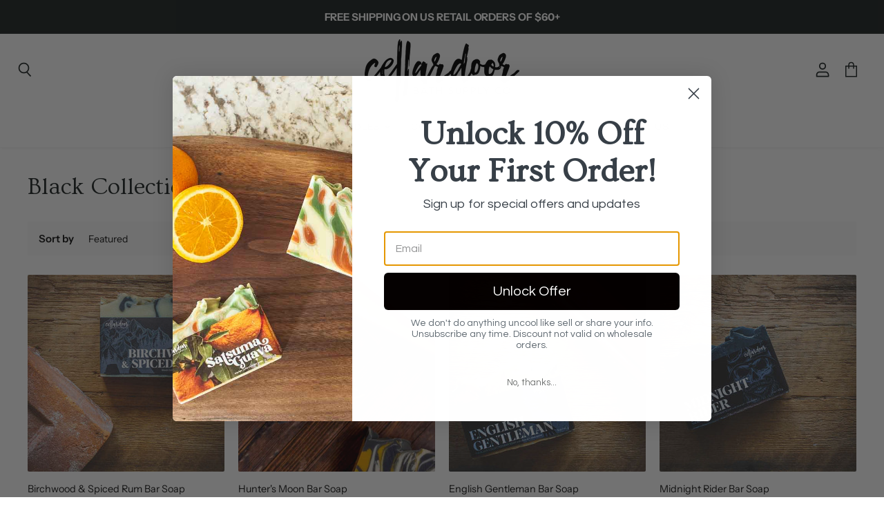

--- FILE ---
content_type: application/x-javascript; charset=utf-8
request_url: https://bundler.nice-team.net/app/shop/status/cellar-door-soap-skin.myshopify.com.js?1768536051
body_size: -330
content:
var bundler_settings_updated='1719441183';

--- FILE ---
content_type: application/x-javascript
request_url: https://cdn.roseperl.com/storelocator-prod/setting/cellar-door-soap-skin-1750223552.js?shop=cellar-door-soap-skin.myshopify.com
body_size: 21308
content:
SCASLSetting={"apikey":"AIzaSyC-1_fWZRuhdTpN6JMdSjR34Lqb9nOO0mM","radius":["5","10","25","50","100"],"df_radius":25,"df_measurement":"m","selected_tags":["michigan"],"selected_wfields":["title","phone","email","web","store_image","address","state","city","zipcode","distance"],"wstyle":"#scasl-window-container #scasl-title{display:block !important}\n#scasl-window-container #scasl-phone{display:block !important}\n#scasl-window-container #scasl-email{display:block !important}\n#scasl-window-container #scasl-web{display:block !important}\n#scasl-window-container #scasl-store_image{display:block !important}\n#scasl-window-container #scasl-address{display:block !important}\n#scasl-window-container #scasl-state{display:inline-block !important}\n#scasl-window-container #scasl-city{display:inline-block !important}\n#scasl-window-container #scasl-zipcode{display:inline-block !important}\n#scasl-window-container #scasl-distance{display:block !important}\n","selected_lfields":["title","store_image","address","state","city","zipcode","distance","direction"],"lstyle":"#scasl-list-container #scasl-title{display:block !important}\n#scasl-list-container #scasl-store_image{display:block !important}\n#scasl-list-container #scasl-address{display:block !important}\n#scasl-list-container #scasl-state{display:inline-block !important}\n#scasl-list-container #scasl-city{display:inline-block !important}\n#scasl-list-container #scasl-zipcode{display:inline-block !important}\n#scasl-list-container #scasl-distance{display:block !important}\n#scasl-list-container #scasl-direction{display:block !important}\n","zoom":12,"extrafield":"","status":1,"autogeocode":1,"alltags":1,"search_bg_color":"#ffffff","search_border_color":"#cccccc","search_border_size":0,"loc_btn_color":"#000000","search_btn_color":"#000000","map_border_color":"#cccccc","map_border_size":1,"map_bg_color":"#ffffff","info_border_color":"#cccccc","info_border_size":0,"info_bg_color":"#ffffff","info_shop_name_color":"#000000","info_shop_info_color":"#555555","info_shop_info_font":"Lato","info_shop_name_font":"Lato","search_font":"Lato","page_title":"Stockist Locator","curr_loc_text":"Find My Location","radius_text":"Search Radius","msr_text":"miles\/km","find_loc_btn_text":"Find My Location","search_btn_text":"Search","filter_tags_text":"Filter Tags","enter_a_location_text":"Enter a location","add_error_alert":"Unable to find address","distance_error_alert":"Unfortunately, our closest location is more than","no_result_title":"No results","no_result_tags":"No locations were found with the given tags. Please modify your selections or input.","max_results":100,"scasl_phone_label":"","scasl_fax_label":"","scasl_email_label":"","scasl_schedule_label":"","map_style_name":"default","map_style_data":"","no_result_go_to_home_page":"Go to home page","default_view":0,"default_latitude":"","default_longitude":"","filter_tags_by":"and","default_view_zoom":0,"restric_country":[],"restric_country_text":"","miles_text":"miles","kilometers_text":"kilometers","cluster":0,"max_result_in_first_loading":5000,"no_limit_text":"No Limit","query_url":0,"clusters_style":"default","clustering_custom":"","no_result_url":"","autocomplete_option":"address","store_sort":"default","view_map_btn_text":"View Map","created_at":"2017-02-07T03:26:23.000000Z","dynamic_view":0,"dynamic_view_realtime":0,"pegman":1,"map_satellite_option":1,"zoom_control":1,"restricted_map_view":0,"display_operating_hours":0,"operating_hours":null,"date_overrides":null,"location_is_disabled_alert":"","location_is_disabled_text":"","kilometer_unit_text":"","meter_unit_text":"","more_text":"","less_text":"","list_text":"","map_text":"","direction_text":"","image_position":"beside","image_size":"medium","open_text":"","opens_text":"","open_now_text":"","closed_text":"","closes_text":"","closes_soon_text":"","monday_text":"","tuesday_text":"","wednesday_text":"","thursday_text":"","friday_text":"","saturday_text":"","sunday_text":"","hours_might_differ":"","monday_acronym_text":"","tuesday_acronym_text":"","wednesday_acronym_text":"","thursday_acronym_text":"","friday_acronym_text":"","saturday_acronym_text":"","sunday_acronym_text":"","address_icon":null,"phone_icon":null,"email_icon":null,"fax_icon":null,"web_url_icon":null,"oh_icon":null,"icon_color":null,"def_apk":"AIzaSyCIc9H3z2GFNnygX9XBLq08MYJsZ1ljp8A","locationsRaw":"[{\"lat\":\"42.3681435\",\"lng\":\"-83.3810195\",\"id\":117847,\"name\":\"Zerbo's Health Foods\",\"phone\":\"734-427-3144\",\"web\":\"http:\\\/\\\/www.zerbos.com\\\/\",\"webdisplay\":\"www.zerbos.com\\\/\",\"address\":\"34164 Plymouth Rd.\",\"country\":\"USA\",\"state\":\"MI\",\"city\":\"Livonia\",\"postal\":\"48150\",\"priority\":1,\"apply_to_type\":1},{\"lat\":\"42.3121628\",\"lng\":\"-83.6562622\",\"id\":117848,\"name\":\"Dixboro General Store\",\"phone\":\"734-663-5558\",\"web\":\"http:\\\/\\\/www.dixboro.com\\\/\",\"address\":\"5206 Plymouth\",\"state\":\"MI\",\"city\":\"Ann Arbor\",\"postal\":\"48105\",\"priority\":1,\"apply_to_type\":1},{\"lat\":\"42.3688859\",\"lng\":\"-83.4711079\",\"id\":117849,\"name\":\"Basket Kreations\",\"phone\":\"734-354-9156\",\"web\":\"http:\\\/\\\/550 Forest Ave. #10\",\"address\":\"550 Forest Ave. #10\",\"state\":\"MI\",\"city\":\"Plymouth\",\"postal\":\"48170\",\"priority\":1,\"apply_to_type\":1},{\"lat\":\"42.502809\",\"lng\":\"-83.1908935\",\"id\":117851,\"name\":\"Yellow Door Art Market\",\"phone\":\"248-336-2038\",\"web\":\"http:\\\/\\\/www.yellowdoorartmarket.com\\\/\",\"address\":\"3141 12 Mile Rd.\",\"state\":\"MI\",\"city\":\"Berkley\",\"postal\":\"48072\",\"priority\":1,\"apply_to_type\":1},{\"lat\":\"42.2845175\",\"lng\":\"-83.7454834\",\"id\":117852,\"name\":\"Catching Fireflies\",\"phone\":\"734-531-6293\",\"web\":\"http:\\\/\\\/www.catchingfireflies.com\\\/\",\"address\":\"419 Detroit St.\",\"state\":\"MI\",\"city\":\"Ann Arbor\",\"postal\":\"48104\",\"priority\":1,\"apply_to_type\":1},{\"lat\":\"42.6808887\",\"lng\":\"-83.13347929999999\",\"id\":117853,\"name\":\"Catching Fireflies\",\"phone\":\"248-650-3318\",\"web\":\"http:\\\/\\\/www.catchingfireflies.com\\\/\",\"address\":\"402 South Main Street\",\"country\":\"USA\",\"state\":\"MI\",\"city\":\"Rochester\",\"postal\":\"48307\",\"priority\":1,\"apply_to_type\":1,\"shareable_link\":\"https:\\\/\\\/www.google.com\\\/maps\\\/place\\\/?q=place_id:ChIJedfdxLnpJIgRRgWYDnsW5dA\"},{\"lat\":\"42.816444\",\"lng\":\"-83.0197016\",\"id\":117855,\"name\":\"Salon Noir\",\"phone\":\"586-752-0111\",\"web\":\"http:\\\/\\\/www.salon-noir.com\\\/\",\"address\":\"70937 Van Dyke\",\"state\":\"MI\",\"city\":\"Romeo\",\"postal\":\"48065\",\"priority\":1,\"apply_to_type\":1},{\"lat\":\"42.3513693\",\"lng\":\"-83.0654983\",\"id\":117856,\"name\":\"City Bird\",\"phone\":\"313-831-9146\",\"web\":\"http:\\\/\\\/www.ilovecitybird.com\\\/\",\"address\":\"460 W. Canfield St.\",\"state\":\"MI\",\"city\":\"Detroit\",\"postal\":\"48201\",\"priority\":1,\"apply_to_type\":1},{\"lat\":\"45.8493217\",\"lng\":\"-84.6180374\",\"id\":117857,\"name\":\"Little Luxuries of Mackinac\",\"phone\":\"906-847-9980\",\"web\":\"http:\\\/\\\/littleluxuriesofmackinac.com\\\/\",\"address\":\"7372-107 Main St.\",\"state\":\"MI\",\"city\":\"Mackinac Island\",\"postal\":\"49757\",\"priority\":1,\"apply_to_type\":1},{\"lat\":\"42.7297662\",\"lng\":\"-82.9600087\",\"id\":117858,\"name\":\"Heritage Oaks\",\"phone\":\"586-677-4500\",\"web\":\"http:\\\/\\\/heritageoaksdesign.com\\\/\",\"address\":\"58860 Romeo Plank Rd\",\"state\":\"MI\",\"city\":\"Ray Twp.\",\"postal\":\"48096\",\"priority\":1,\"apply_to_type\":1},{\"lat\":\"40.4388917\",\"lng\":\"-79.9473161\",\"id\":117861,\"name\":\"Phipps Conservatory & Botanical Gardens\",\"phone\":\"412-622-6914\",\"web\":\"http:\\\/\\\/www.phipps.conservatory.org\",\"address\":\"1 Schenley Park\",\"state\":\"PA\",\"city\":\"Pittsburgh\",\"postal\":\"15213\",\"priority\":1,\"apply_to_type\":1},{\"lat\":\"42.9988958\",\"lng\":\"-84.1710098\",\"id\":117865,\"name\":\"Apple Tree Lane\",\"phone\":\"(989) 472-4440 \",\"web\":\"https:\\\/\\\/www.appletreelane.net\",\"address\":\"207 N Washington\",\"state\":\"MI\",\"city\":\"Owosso\",\"postal\":\"48867\",\"priority\":1,\"apply_to_type\":1},{\"lat\":\"42.3713789\",\"lng\":\"-83.4703956\",\"id\":117867,\"name\":\"Haven\",\"phone\":\"(734) 454-6562\",\"web\":\"http:\\\/\\\/www.havenofplymouth.com\",\"address\":\"863 Penniman Ave\",\"state\":\"MI\",\"city\":\"Plymouth\",\"postal\":\"48170\",\"priority\":1,\"apply_to_type\":1},{\"lat\":\"44.4519337\",\"lng\":\"-86.1216116\",\"id\":117872,\"name\":\"Wee Bee Jammin'\",\"phone\":\"(231) 510-9500\",\"web\":\"http:\\\/\\\/weebeejammin.com\\\/\",\"address\":\"8925 Norconk Rd.\",\"state\":\"MI\",\"city\":\"Bear Lake\",\"postal\":\"49614\",\"priority\":1,\"apply_to_type\":1},{\"lat\":\"41.6582895\",\"lng\":\"-83.5458712\",\"id\":117877,\"name\":\"Handmade Toledo Maker Shoppe\",\"phone\":\"419-214-1717\",\"web\":\"http:\\\/\\\/www.handmadetoledo.com\\\/maker-shoppe\\\/\",\"address\":\"1717 Adams St\",\"state\":\"OH\",\"city\":\"Toledo\",\"postal\":\"43604\",\"priority\":1,\"apply_to_type\":1},{\"lat\":\"42.5453335\",\"lng\":\"-83.2630171\",\"id\":117878,\"name\":\"Plum Market\",\"phone\":\"(248) 594-2555\",\"web\":\"http:\\\/\\\/www.plummarket.com\",\"address\":\"3675 W Maple Rd\",\"state\":\"MI\",\"city\":\"Bloomfield Twp.\",\"postal\":\"48301\",\"priority\":1,\"apply_to_type\":1},{\"lat\":\"42.5420147\",\"lng\":\"-83.3587716\",\"id\":117879,\"name\":\"Plum Market\",\"phone\":\"(248) 626-7000\",\"web\":\"http:\\\/\\\/www.plummarket.com\",\"address\":\"6565 Orchard Lake Rd\",\"state\":\"MI\",\"city\":\"West Bloomfield\",\"postal\":\"48323\",\"priority\":1,\"apply_to_type\":1},{\"lat\":\"42.5294442\",\"lng\":\"-83.7841052\",\"id\":117882,\"name\":\"Tribute Salon & Spa\",\"phone\":\"810-588-4531\",\"web\":\"http:\\\/\\\/tributesalonspa.com\",\"address\":\"401 W. Main Street\",\"state\":\"MI\",\"city\":\"Brighton\",\"postal\":\"48116\",\"priority\":1,\"apply_to_type\":1},{\"lat\":\"41.9048869\",\"lng\":\"-87.633966\",\"id\":117883,\"name\":\"Plum Market\",\"web\":\"http:\\\/\\\/plummarket.com\",\"address\":\"1233 N Wells St\",\"state\":\"IL\",\"city\":\"Chicago\",\"postal\":\"60610\",\"priority\":1,\"apply_to_type\":1},{\"lat\":\"42.2847461\",\"lng\":\"-83.7816103\",\"id\":117884,\"name\":\"Plum Market\",\"web\":\"http:\\\/\\\/plummarket.com\",\"address\":\"375 North Maple Rd\",\"state\":\"MI\",\"city\":\"Ann Arbor\",\"postal\":\"48103\",\"priority\":1,\"apply_to_type\":1},{\"lat\":\"42.2038796\",\"lng\":\"-83.4805107\",\"id\":117885,\"name\":\"Crafted Modern Handmade\",\"phone\":\"734-363-3531\",\"web\":\"http:\\\/\\\/www.craftedmodernhandmade.com\",\"address\":\"204 E. Columbia Ave\",\"state\":\"MI\",\"city\":\"Belleville\",\"postal\":\"48111\",\"priority\":1,\"apply_to_type\":1},{\"lat\":\"42.648106\",\"lng\":\"-85.2877223\",\"id\":117889,\"name\":\"The General Store\",\"phone\":\"269-945-1848\",\"web\":\"http:\\\/\\\/www.sjsgeneral.com\",\"address\":\"118 S. Jefferson Street\",\"state\":\"MI\",\"city\":\"Hastings\",\"postal\":\"49058\",\"priority\":1,\"apply_to_type\":1},{\"lat\":\"42.3059441\",\"lng\":\"-83.6911274\",\"id\":117892,\"name\":\"Plum Market\",\"phone\":\"734-545-7250\",\"web\":\"http:\\\/\\\/www.plummarket.com\",\"address\":\"3601 Plymouth Rd\",\"state\":\"MI\",\"city\":\"Ann Arbor\",\"postal\":\"48301\",\"priority\":1,\"apply_to_type\":1},{\"lat\":\"40.4623292\",\"lng\":\"-79.92342289999999\",\"id\":201189,\"name\":\"Peace, Love & Zen Holistic Wellness Center\",\"phone\":\"(412) 661-0777\",\"web\":\"http:\\\/\\\/peaceloveandzen.com\",\"address\":\"6023 Broad St.\",\"country\":\"USA\",\"state\":\"PA\",\"city\":\"Pittsburgh\",\"postal\":\"15206\",\"priority\":1,\"apply_to_type\":1},{\"lat\":\"42.4642038\",\"lng\":\"-83.3753696\",\"id\":201190,\"name\":\"The Vines Flower & Garden Shop\",\"phone\":\"(248) 478-5544\",\"web\":\"http:\\\/\\\/www.vinesflowers.com\",\"address\":\"33245 Grand River Ave\",\"country\":\"USA\",\"state\":\"MI\",\"city\":\"Farmington\",\"postal\":\"48336\",\"priority\":1,\"apply_to_type\":1},{\"lat\":\"42.7963422\",\"lng\":\"-83.70511349999998\",\"id\":201193,\"name\":\"Bridge Street Exchange\",\"phone\":\"(810) 610-6754\",\"web\":\"https:\\\/\\\/bridgestreetexchange.com\",\"webdisplay\":\"bridgestreetexchange.com\",\"address\":\"104 S Leroy St\",\"country\":\"USA\",\"state\":\"MI\",\"city\":\"Fenton\",\"postal\":\"48430\",\"priority\":1,\"apply_to_type\":1},{\"lat\":\"42.28616299999999\",\"lng\":\"-83.3835171\",\"id\":275091,\"name\":\"Helium Studio\",\"phone\":\"734-725-3811\",\"email\":\"shopheliumstudio@gmail.com\",\"web\":\"http:\\\/\\\/www.shopheliumstudio.com\",\"webdisplay\":\"shopheliumstudio.com\",\"address\":\"3127 S. Wayne Road \",\"country\":\"USA\",\"state\":\"MI\",\"city\":\"Wayne\",\"postal\":\"48184\",\"priority\":1,\"apply_to_type\":1},{\"lat\":\"42.3440334\",\"lng\":\"-83.0379883\",\"id\":275300,\"name\":\"Well Done Goods\",\"phone\":\"313-404-2053\",\"email\":\"orders@welldonegoods.com\",\"web\":\"http:\\\/\\\/www.welldonegoods.com\\\/\",\"webdisplay\":\"welldonegoods.com\",\"address\":\"1440 Gratiot Avenue\",\"country\":\"USA\",\"state\":\"MI\",\"city\":\"Detroit\",\"postal\":\"48207\",\"priority\":1,\"apply_to_type\":1},{\"lat\":\"42.484376\",\"lng\":\"-83.14678300000003\",\"id\":374604,\"name\":\"Made in the Mitten\",\"phone\":\"2487942329\",\"web\":\"http:\\\/\\\/www.madeinthemittenstore.com\",\"webdisplay\":\"madeinthemittenstore.com\",\"address\":\"706 S Washington Ave\",\"country\":\"USA\",\"state\":\"MI\",\"city\":\"Royal Oak\",\"postal\":\"48067\",\"priority\":1,\"apply_to_type\":1,\"shareable_link\":\"https:\\\/\\\/www.google.com\\\/maps\\\/place\\\/?q=place_id:ChIJZe51kkDPJIgRDRkWWVsVJdA\"},{\"lat\":\"43.112906\",\"lng\":\"-84.56271900000002\",\"id\":405622,\"name\":\"Uncle John's Cider Mill\",\"phone\":\"(989) 224-3686\",\"web\":\"http:\\\/\\\/www.ujcidermill.com\",\"webdisplay\":\"ujcidermill.com\",\"address\":\"8614 North St #US127\",\"country\":\"USA\",\"state\":\"MI\",\"city\":\"St. Johns\",\"postal\":\"48879-8451\",\"priority\":1,\"apply_to_type\":1},{\"lat\":\"42.8247432\",\"lng\":\"-84.21940919999997\",\"id\":777272,\"name\":\"Lockhart's Authentic Grooming Co.\",\"phone\":\"(989) 627-8800\",\"email\":\"lockhartsauthentic@gmail.com\",\"web\":\"https:\\\/\\\/www.lockhartsauthentic.com\",\"webdisplay\":\"lockhartsauthentic.com\",\"address\":\"124 S Main St\",\"country\":\"USA\",\"state\":\"MI\",\"city\":\"Perry\",\"postal\":\"48872\",\"priority\":1,\"apply_to_type\":1},{\"lat\":\"42.3789763\",\"lng\":\"-82.9464117\",\"id\":777274,\"name\":\"POST\",\"phone\":\"(313) 939-2172\",\"email\":\"hello@post-detroit.com\",\"web\":\"https:\\\/\\\/www.post-detroit.com\",\"webdisplay\":\"post-detroit.com\",\"address\":\"14500 Kercheval Street\",\"country\":\"USA\",\"state\":\"MI\",\"city\":\"Detroit\",\"postal\":\"48215\",\"priority\":1,\"apply_to_type\":1},{\"lat\":\"44.9775223\",\"lng\":\"-85.6510998\",\"id\":1040809,\"name\":\"The Happy Woman Store\",\"phone\":\"(231) 271-0094\",\"email\":\"thehappywomanstore@gmail.com\",\"web\":\"http:\\\/\\\/www.thehappywomanstore.com\",\"webdisplay\":\"thehappywomanstore.com\",\"address\":\"309 St. Joseph Street\",\"country\":\"USA\",\"state\":\"MI\",\"city\":\"Suttons Bay\",\"postal\":\"49682\",\"priority\":1,\"apply_to_type\":1},{\"lat\":\"42.0042867\",\"lng\":\"-83.94398289999998\",\"id\":1040816,\"name\":\"The Bead Box \\\/ Vintage Cottage Antiques\",\"phone\":\"(517) 301-4040\",\"email\":\"thebeadboxstudioi@yahoo.com\",\"web\":\"https:\\\/\\\/www.thebeadboxstudio.com\",\"webdisplay\":\"thebeadboxstudio.com\",\"address\":\"139 East Chicago Blvd.\",\"country\":\"USA\",\"state\":\"MI\",\"city\":\"Tecumseh\",\"postal\":\"49286\",\"priority\":1,\"apply_to_type\":1},{\"lat\":\"42.4311731\",\"lng\":\"-83.4835038\",\"id\":1040819,\"name\":\"Dancing Eye Gallery\",\"phone\":\"(248) 449-7086\",\"email\":\"theresa@dancingeye.com\",\"web\":\"https:\\\/\\\/www.dancingeye.com\",\"webdisplay\":\"dancingeye.com\",\"address\":\"101 N Center St,\",\"country\":\"USA\",\"state\":\"MI\",\"city\":\"Northville\",\"postal\":\"48167\",\"priority\":1,\"apply_to_type\":1},{\"lat\":\"52.97517329999999\",\"lng\":\"6.970056900000031\",\"id\":1432958,\"name\":\"The Alpha Men\",\"phone\":\"+31 85 060 7005\",\"web\":\"http:\\\/\\\/www.thealphamen.nl\",\"webdisplay\":\"thealphamen.nl\",\"address\":\"Oosterkade 29\",\"country\":\"Netherlands\",\"city\":\"Stadskanaal\",\"postal\":\"9503HP\",\"priority\":1,\"apply_to_type\":1},{\"lat\":\"42.3061556\",\"lng\":\"-83.24562420000001\",\"id\":1432961,\"name\":\"OM Spa\",\"phone\":\"313-565-9686\",\"address\":\"22070 Michigan Ave\",\"country\":\"USA\",\"state\":\"MI\",\"city\":\"Dearborn\",\"postal\":\"48124\",\"priority\":1,\"apply_to_type\":1},{\"lat\":\"42.5914876\",\"lng\":\"-83.60010439999996\",\"id\":1763260,\"name\":\"Nana;s Niche and Corner\",\"phone\":\"248-684-1975\",\"email\":\"nanasnichecorner@aol.com\",\"web\":\"https:\\\/\\\/www.facebook.com\\\/nanasnichecorner\\\/\",\"webdisplay\":\"facebook.com\\\/nanasnichecorner\\\/\",\"address\":\"436 N Main\",\"country\":\"USA\",\"state\":\"MI\",\"city\":\"Milford\",\"postal\":\"48381\",\"priority\":1,\"apply_to_type\":1},{\"lat\":\"44.6101088\",\"lng\":\"-86.0968355\",\"id\":1800242,\"name\":\"Victoria's Floral Design\",\"address\":\"7117 south St\",\"country\":\"USA\",\"state\":\"MI\",\"city\":\"Benzonia\",\"postal\":\"49616\",\"priority\":1,\"apply_to_type\":1},{\"lat\":\"42.460756\",\"lng\":\"-83.65167300000002\",\"id\":2310750,\"name\":\"Grand Trunke Home\",\"phone\":\"(248) 446-6040\",\"address\":\"101 N. Lafayette\",\"country\":\"USA\",\"state\":\"MI\",\"city\":\"South Lyon\",\"postal\":\"48178\",\"priority\":1,\"apply_to_type\":1},{\"lat\":\"43.6124942\",\"lng\":\"-84.2443361\",\"id\":2310751,\"name\":\"Serendipity Road\",\"phone\":\"(989) 486-9866\",\"address\":\"215 E Main St\",\"address2\":\"B&M\",\"country\":\"USA\",\"state\":\"MI\",\"city\":\"Midland\",\"postal\":\"48640\",\"priority\":1,\"apply_to_type\":1},{\"lat\":\"42.8095297\",\"lng\":\"-86.08417949999999\",\"id\":5411095,\"name\":\"Michigan Awesome\",\"phone\":\"616-403-0925\",\"email\":\"davidornee@gmail.com\",\"tagsvalue\":\"michigan\",\"tags\":[{\"tag\":\"michigan\"}],\"address\":\"12330 James St\",\"address2\":\"Suite H030\",\"country\":\"USA\",\"state\":\"MI\",\"city\":\"Holland\",\"postal\":\"49424\",\"apply_to_type\":1},{\"lat\":\"42.1304711\",\"lng\":\"-83.1499059\",\"id\":5411141,\"name\":\"Island Goods\",\"phone\":\"414-403-6412\",\"email\":\"Emily@islandgoods.net\",\"tagsvalue\":\"michigan\",\"tags\":[{\"tag\":\"michigan\"}],\"address\":\"8474 Macomb\",\"country\":\"USA\",\"state\":\"MI\",\"city\":\"Grosse Ile\",\"postal\":\"48138\",\"apply_to_type\":1},{\"lat\":\"42.3059003\",\"lng\":\"-83.5375432\",\"id\":5411142,\"name\":\"Indigo Salon Spa and Boutique\",\"phone\":\"(734) 578-4005\",\"email\":\"lindsayursitti@gmail.com\",\"address\":\"50545 Cherry Hill Road\",\"country\":\"USA\",\"state\":\"MI\",\"city\":\"Canton\",\"postal\":\"48188\",\"apply_to_type\":1},{\"lat\":\"42.40335719999999\",\"lng\":\"-86.27552949999999\",\"id\":7260276,\"name\":\"Shooting Star\",\"phone\":\"(269) 639-0015\",\"address\":\"405 Phoenix Street\",\"country\":\"USA\",\"state\":\"MI\",\"city\":\"South Haven\",\"postal\":\"49090\",\"priority\":1,\"apply_to_type\":1},{\"lat\":\"45.9291454\",\"lng\":\"-84.7330355\",\"id\":7260277,\"name\":\"Kewadin Casino St. Ignace\",\"phone\":\"(906) 643-7071\",\"address\":\"3015 Mackinac Trail\",\"country\":\"USA\",\"state\":\"MI\",\"city\":\"St. Ignace\",\"postal\":\"49781\",\"priority\":1,\"apply_to_type\":1},{\"lat\":\"41.3774818\",\"lng\":\"-71.66173830000001\",\"id\":7260283,\"name\":\" The General Store\",\"phone\":\"401-261-3604\",\"address\":\"4820 Old Post Road\",\"country\":\"USA\",\"state\":\"RI\",\"city\":\"Charlestown\",\"postal\":\"02813\",\"priority\":1,\"apply_to_type\":1},{\"lat\":\"43.9549477\",\"lng\":\"-86.44767739999999\",\"id\":7260284,\"name\":\"Sweet Peach Children's Boutique\",\"phone\":\"989-894-0933\",\"address\":\"115 South James Street\",\"country\":\"USA\",\"state\":\"MI\",\"city\":\"Ludington\",\"postal\":\"49431\",\"priority\":1,\"apply_to_type\":1},{\"lat\":\"43.0645755\",\"lng\":\"-86.2338327\",\"id\":7260314,\"name\":\"Calico Cat\",\"phone\":\"(616) 846-5830\",\"address\":\"10 Washington Ave\",\"country\":\"USA\",\"state\":\"MI\",\"city\":\"Grand Haven\",\"postal\":\"49417\",\"priority\":1,\"apply_to_type\":1},{\"lat\":\"45.6284017\",\"lng\":\"-84.47961839999999\",\"id\":7260316,\"name\":\"Dars Hallmark\",\"phone\":\"231-627-6732\",\"address\":\"1006 S Main St\",\"address2\":\"Suite 1\",\"country\":\"USA\",\"state\":\"MI\",\"city\":\"Cheboygan \",\"postal\":\"49721\",\"priority\":1,\"apply_to_type\":1},{\"lat\":\"43.1854894\",\"lng\":\"-84.11642379999999\",\"id\":7260317,\"name\":\"Family Rex All (Rexal)\",\"phone\":\"855-511-5501\",\"address\":\"202 West Broad Street\",\"country\":\"USA\",\"state\":\"MI\",\"city\":\"Chesaning\",\"postal\":\"48616-1202\",\"priority\":1,\"apply_to_type\":1},{\"lat\":\"42.7415685\",\"lng\":\"-84.66082630000001\",\"id\":7260319,\"name\":\"Horrocks Market - Lansing\",\"phone\":\"(517) 323-3782\",\"address\":\"7420 West Saginaw Hwy\",\"country\":\"USA\",\"state\":\"MI\",\"city\":\"Lansing\",\"postal\":\"48917\",\"priority\":1,\"apply_to_type\":1},{\"lat\":\"46.4759107\",\"lng\":\"-84.3234822\",\"id\":7260325,\"name\":\"Kewadin Casino Sault Sainte Marie\",\"phone\":\"906-635-4975\",\"address\":\"2186 Shunk Road\",\"country\":\"USA\",\"state\":\"MI\",\"city\":\"Sault Sainte Marie\",\"postal\":\"49783\",\"priority\":1,\"apply_to_type\":1},{\"lat\":\"42.4516489\",\"lng\":\"-82.903886\",\"id\":7260326,\"name\":\"Conner Park Florist\",\"phone\":\"586-773-1500\",\"address\":\"21480 Greater Mack Ave\",\"country\":\"USA\",\"state\":\"MI\",\"city\":\"St. Clair Shores\",\"postal\":\"48080\",\"priority\":1,\"apply_to_type\":1},{\"lat\":\"42.9080207\",\"lng\":\"-85.79010869999999\",\"id\":7264857,\"name\":\"Jenison Artisan Market\",\"phone\":\"616-685-9150\",\"address\":\"7640 Riverview Dr.\",\"country\":\"USA\",\"state\":\"MI\",\"city\":\"Jenison\",\"postal\":\"49428\",\"priority\":1,\"apply_to_type\":1},{\"lat\":\"43.3308332\",\"lng\":\"-83.7386811\",\"id\":7264858,\"name\":\"Creative Lane\",\"phone\":\"(989) 798-2076\",\"address\":\"446 S Main St\",\"country\":\"USA\",\"state\":\"MI\",\"city\":\"Frankenmuth\",\"postal\":\"48734\",\"priority\":1,\"apply_to_type\":1},{\"lat\":\"42.2412672\",\"lng\":\"-83.6136612\",\"id\":7264860,\"name\":\"Stone & Spoon\",\"phone\":\"734-660-2778\",\"address\":\"110 West Michigan Ave\",\"country\":\"USA\",\"state\":\"MI\",\"city\":\"Ypsilanti\",\"postal\":\"48197\",\"priority\":1,\"apply_to_type\":1},{\"lat\":\"42.763991\",\"lng\":\"-84.182622\",\"id\":7264861,\"name\":\"Swan Creek Candle of Perry\",\"address\":\"6175 S Corey Rd\",\"country\":\"USA\",\"state\":\"MI\",\"city\":\"Perry\",\"postal\":\"48872\",\"priority\":1,\"apply_to_type\":1},{\"lat\":\"42.8116816\",\"lng\":\"-85.65494199999999\",\"id\":7264865,\"name\":\"My State Designs\",\"phone\":\"6162624131\",\"address\":\"350 84th Street Southeast\",\"address2\":\"Suite 910\",\"country\":\"USA\",\"state\":\"MI\",\"city\":\"Byron Center\",\"postal\":\"49315\",\"priority\":1,\"apply_to_type\":1},{\"lat\":\"42.8796756\",\"lng\":\"-85.7553291\",\"id\":7264867,\"name\":\"My State Designs\",\"phone\":\"6162624131\",\"address\":\"3700 Rivertown Parkway\",\"address2\":\"Suite 1144\",\"country\":\"USA\",\"state\":\"MI\",\"city\":\"Grandville\",\"postal\":\"49418\",\"priority\":1,\"apply_to_type\":1},{\"lat\":\"42.9159791\",\"lng\":\"-85.5882943\",\"id\":7264870,\"name\":\"My State Designs\",\"address\":\"3195 28th Street SE\",\"address2\":\"Suite G-114\",\"country\":\"USA\",\"state\":\"MI\",\"city\":\"Grand Rapids\",\"postal\":\"49512\",\"priority\":1,\"apply_to_type\":1},{\"lat\":\"36.1333968\",\"lng\":\"-115.2784416\",\"id\":7264872,\"name\":\"Baroque Beauty\",\"phone\":\"734-646-1485\",\"address\":\"3100 South Durango Drive\",\"address2\":\"Suite 102\",\"country\":\"USA\",\"state\":\"NV\",\"city\":\"Las Vegas\",\"postal\":\"89117\",\"priority\":1,\"apply_to_type\":1},{\"lat\":\"42.9114466\",\"lng\":\"-85.6014454\",\"id\":7264878,\"name\":\"Schuler Books & Music\",\"phone\":\"616-942-7330\",\"address\":\"2660 28th Street\",\"country\":\"USA\",\"state\":\"MI\",\"city\":\"Grand Rapids\",\"postal\":\"49512\",\"priority\":1,\"apply_to_type\":1},{\"lat\":\"43.0146654\",\"lng\":\"-84.5831153\",\"id\":15687155,\"name\":\"Northern Cove\",\"phone\":\"989-627-3449\",\"address\":\"1903 North Dewitt Road\",\"country\":\"USA\",\"state\":\"MI\",\"city\":\"St. Johns\",\"postal\":\"48879\",\"priority\":1,\"apply_to_type\":1,\"shareable_link\":\"https:\\\/\\\/www.google.com\\\/maps\\\/place\\\/?q=place_id:ChIJ4QhS5Rj1IogRalkaQyyShQQ\"},{\"lat\":\"44.9920953\",\"lng\":\"-93.25778989999999\",\"id\":15687156,\"name\":\"Curiosity Home Decor\",\"phone\":\"612-802-9602\",\"address\":\"320 4th Street NE\",\"address2\":\"Floor 2\",\"country\":\"USA\",\"state\":\"MN\",\"city\":\"Minneapolis\",\"postal\":\"55413\",\"priority\":1,\"apply_to_type\":1,\"shareable_link\":\"https:\\\/\\\/www.google.com\\\/maps\\\/place\\\/?q=place_id:ChIJ2TG2GCW4t4kR7PHHBbQ6GAc\"},{\"lat\":\"42.6482911\",\"lng\":\"-72.1236792\",\"id\":15687157,\"name\":\"Soulful MInd & Body\",\"phone\":\"978-257-1776\",\"address\":\"30 Morse Road\",\"country\":\"USA\",\"state\":\"ME\",\"city\":\"Royalston\",\"postal\":\"01368\",\"priority\":1,\"apply_to_type\":1,\"shareable_link\":\"https:\\\/\\\/www.google.com\\\/maps\\\/place\\\/?q=place_id:EiQzMCBNb3JzZSBSZCwgQ29sdW1idXMsIE9IIDQzMjE0LCBVU0EiMBIuChQKEgnlOc5y9Iw4iBFZlnuzxs8JCRAeKhQKEgndkk-E5mA4iBE-oUPOOo6rqA\"},{\"lat\":\"34.8795616\",\"lng\":\"-83.4009198\",\"id\":15687158,\"name\":\"Wander North Georgia\",\"phone\":\"330-858-0026\",\"address\":\"87 North Main Street\",\"country\":\"USA\",\"state\":\"GA\",\"city\":\"Clayton\",\"postal\":\"30525\",\"priority\":1,\"apply_to_type\":1},{\"lat\":\"35.6539216\",\"lng\":\"-78.35848899999999\",\"id\":15687159,\"name\":\"Leaf Shop LLC\",\"phone\":\"910-297-7897\",\"address\":\"178 Kollinova Drivw\",\"country\":\"USA\",\"state\":\"NC\",\"city\":\"Clayton\",\"postal\":\"27527\",\"priority\":1,\"apply_to_type\":1,\"shareable_link\":\"https:\\\/\\\/www.google.com\\\/maps\\\/place\\\/?q=place_id:ChIJR-XtKktqrIkRnCEmXXC_wlI\"},{\"lat\":\"43.4672907\",\"lng\":\"-85.94638239999999\",\"id\":15687160,\"name\":\"Liberty Jewelers\",\"phone\":\"231-924-5870\",\"address\":\"35 West Main Street\",\"country\":\"USA\",\"state\":\"MI\",\"city\":\"Fremont\",\"postal\":\"49412\",\"priority\":1,\"apply_to_type\":1,\"shareable_link\":\"https:\\\/\\\/www.google.com\\\/maps\\\/place\\\/?q=place_id:ChIJ14z2I1Va3YkRuccdEjpZS1o\"},{\"lat\":\"46.1064077\",\"lng\":\"-88.5634839\",\"id\":15687161,\"name\":\"Seven Embers Coffee\",\"phone\":\"810-341-4253\",\"address\":\"3066 U.S. 2\",\"country\":\"USA\",\"state\":\"MI\",\"city\":\"Iron River\",\"postal\":\"49935\",\"priority\":1,\"apply_to_type\":1,\"shareable_link\":\"https:\\\/\\\/www.google.com\\\/maps\\\/place\\\/?q=place_id:ChIJufxHI7_kU00R6Anp2kFrYC0\"},{\"lat\":\"33.4620645\",\"lng\":\"-111.9451229\",\"id\":15687162,\"name\":\"Desert Botanical Garden\",\"phone\":\"858-222-6100\",\"address\":\"1201 North Galvin Parkway\",\"address2\":\"Ste. 1501\",\"country\":\"USA\",\"state\":\"AZ\",\"city\":\"Phoenix\",\"postal\":\"85008\",\"priority\":1,\"apply_to_type\":1,\"shareable_link\":\"https:\\\/\\\/www.google.com\\\/maps\\\/place\\\/?q=place_id:ChIJmY9pSVEJK4cRY_3F9ultnzo\"},{\"lat\":\"42.1489747\",\"lng\":\"-87.7896907\",\"id\":15687163,\"name\":\"Chicago Botanic Garden\",\"address\":\"1000 Lake Cook Rd\",\"country\":\"USA\",\"state\":\"IL\",\"city\":\"Glencoe\",\"postal\":\"60022\",\"priority\":1,\"apply_to_type\":1,\"shareable_link\":\"https:\\\/\\\/www.google.com\\\/maps\\\/place\\\/?q=place_id:ChIJgYTM60jBD4gR4QEKlc0nhQ0\"},{\"lat\":\"40.9182526\",\"lng\":\"-77.77808449999999\",\"id\":15687164,\"name\":\"All Things Kind Market\",\"phone\":\"814-321-4887\",\"address\":\"155 East Ardell Lane\",\"country\":\"USA\",\"state\":\"PA\",\"city\":\"Bellefonte\",\"postal\":\"16823\",\"priority\":1,\"apply_to_type\":1,\"shareable_link\":\"https:\\\/\\\/www.google.com\\\/maps\\\/place\\\/?q=place_id:ChIJdyn6F-WizokRz60DT6wC13k\"},{\"lat\":\"42.2722939\",\"lng\":\"-84.96084479999999\",\"id\":15687165,\"name\":\"The Mole Hole of Marshall\",\"phone\":\"269-781-5923\",\"address\":\"150 W. Michigan Ave.\",\"country\":\"USA\",\"state\":\"MI\",\"city\":\"Marshall\",\"postal\":\"49068\",\"priority\":1,\"apply_to_type\":1,\"shareable_link\":\"https:\\\/\\\/www.google.com\\\/maps\\\/place\\\/?q=place_id:EiwxNTAgVyBNaWNoaWdhbiBBdmUsIFBlbnNhY29sYSwgRkwgMzI1MDUsIFVTQSIxEi8KFAoSCbMy8Wa8v5CIEbcP2hiJxOp4EJYBKhQKEgnjHcSvWr6QiBE1d_cFepIcLQ\"},{\"lat\":\"44.1523636\",\"lng\":\"-70.0608896\",\"id\":15687169,\"name\":\"Petal & Wren\",\"phone\":\"774-922-2218\",\"address\":\"60A Lake George Rd\",\"country\":\"USA\",\"state\":\"ME\",\"city\":\"Wales\",\"postal\":\"01081\",\"priority\":1,\"apply_to_type\":1,\"shareable_link\":\"https:\\\/\\\/www.google.com\\\/maps\\\/place\\\/?q=place_id:Ejo2MCBMYWtlIEdlb3JnZSBSZCwgT2FrbGFuZCBDaGFydGVyIFRvd25zaGlwLCBNSSA0ODM2MywgVVNBIjASLgoUChIJ8cL-b8_tJIgRfiVebpjhHSEQPCoUChIJG1qlD_btJIgRKFThR80jczM\"},{\"lat\":\"42.5896687\",\"lng\":\"-83.5999588\",\"id\":15687170,\"name\":\"Main Street Art\",\"phone\":\"248-684-1004\",\"address\":\"304 North Main Street\",\"country\":\"USA\",\"state\":\"MI\",\"city\":\"Milford\",\"postal\":\"48381\",\"priority\":1,\"apply_to_type\":1,\"shareable_link\":\"https:\\\/\\\/www.google.com\\\/maps\\\/place\\\/?q=place_id:ChIJKWEXIxy6D4gRxQiolyeriS4\"},{\"lat\":\"28.0126701\",\"lng\":\"-82.7910287\",\"id\":15687171,\"name\":\"Roxie K. Boutique\",\"phone\":\"716-498-5868\",\"address\":\"200 Main Street\",\"address2\":\"Unit 104\",\"country\":\"USA\",\"state\":\"FL\",\"city\":\"Dunedin\",\"postal\":\"34698\",\"priority\":1,\"apply_to_type\":1},{\"lat\":\"46.4837038\",\"lng\":\"-87.7081089\",\"id\":15687172,\"name\":\"Modern Drift\",\"phone\":\"906-361-4531\",\"address\":\"195 Balsam Lane\",\"country\":\"USA\",\"state\":\"MI\",\"city\":\"Ishpeming\",\"postal\":\"49849\",\"priority\":1,\"apply_to_type\":1,\"shareable_link\":\"https:\\\/\\\/www.google.com\\\/maps\\\/place\\\/?q=place_id:ChIJE7b0-avyUIgRq9oemLPbELw\"},{\"lat\":\"31.2242133\",\"lng\":\"-85.3919011\",\"id\":15687173,\"name\":\"Naomi & Olive\",\"address\":\"140 North Foster Street\",\"country\":\"USA\",\"state\":\"AL\",\"city\":\"Dothan\",\"postal\":\"36303\",\"priority\":1,\"apply_to_type\":1,\"shareable_link\":\"https:\\\/\\\/www.google.com\\\/maps\\\/place\\\/?q=place_id:EiYxNDAgRm9zdGVyIFN0LCBNaXRjaGVsbCwgU0QgNTczMDEsIFVTQSIxEi8KFAoSCTfovUYDEYaHEdKN6_Og6mNvEIwBKhQKEgkdczvlKxGGhxGwP-9wk0uyNg\"},{\"lat\":\"41.1144085\",\"lng\":\"-73.40004119999999\",\"id\":15687174,\"name\":\"Starseed Designs, LLC\",\"phone\":\"203-505-8020\",\"address\":\"22 Tierney Street\",\"country\":\"USA\",\"state\":\"CT\",\"city\":\"Norwalk\",\"postal\":\"06851\",\"priority\":1,\"apply_to_type\":1,\"shareable_link\":\"https:\\\/\\\/www.google.com\\\/maps\\\/place\\\/?q=place_id:ChIJazzhkF1KZ0gRSieCZy_yaHo\"},{\"lat\":\"26.9685554\",\"lng\":\"-82.3594079\",\"id\":15687175,\"name\":\"Willow Grace Mercantile\",\"phone\":\"941-993-9524\",\"address\":\"315 Gray Road\",\"country\":\"USA\",\"state\":\"FL\",\"city\":\"Englewood\",\"postal\":\"34223\",\"priority\":1,\"apply_to_type\":1},{\"lat\":\"44.3632359\",\"lng\":\"-86.2055235\",\"id\":15687176,\"name\":\"Anchored Designs Boutique\",\"phone\":\"231-889-7103\",\"address\":\"4857 Main Street\",\"address2\":\"Box 245\",\"country\":\"USA\",\"state\":\"MI\",\"city\":\"Onekama\",\"postal\":\"49675\",\"priority\":1,\"apply_to_type\":1},{\"lat\":\"35.427418\",\"lng\":\"-83.4456368\",\"id\":15687178,\"name\":\"BCOutdoors and BC MRKT\",\"phone\":\"828-342-6444\",\"address\":\"169 Main Street\",\"country\":\"USA\",\"state\":\"NC\",\"city\":\"Bryson City\",\"postal\":\"28713\",\"priority\":1,\"apply_to_type\":1},{\"lat\":\"39.4180734\",\"lng\":\"-74.63105370000001\",\"id\":15687179,\"name\":\"Prim & Proper Primitives\",\"phone\":\"484-388-6831\",\"address\":\"311 Glenn Avenue\",\"country\":\"USA\",\"state\":\"NJ\",\"city\":\"Egg Harbor\",\"postal\":\"08234\",\"priority\":1,\"apply_to_type\":1,\"shareable_link\":\"https:\\\/\\\/www.google.com\\\/maps\\\/place\\\/?q=place_id:ChIJz7qvRH2HxYkRfR02TS7Fou0\"},{\"lat\":\"47.463572\",\"lng\":\"-94.8702349\",\"id\":15687180,\"name\":\"McKenzie Place\",\"phone\":\"218-755-8009\",\"address\":\"802 Paul Bunyan Dr S\",\"address2\":\"Suite 5\",\"country\":\"USA\",\"state\":\"MN\",\"city\":\"Bemidji\",\"postal\":\"56601\",\"priority\":1,\"apply_to_type\":1,\"shareable_link\":\"https:\\\/\\\/www.google.com\\\/maps\\\/place\\\/?q=place_id:ChIJH8_1wLQtuFIR7h30NwvN_9w\"},{\"lat\":\"33.998943\",\"lng\":\"-96.39710920000002\",\"id\":15689902,\"name\":\"The Magnolia Apothecary\",\"phone\":\"5803808030\",\"address\":\"1912 W Elm St\",\"country\":\"USA\",\"state\":\"OK\",\"city\":\"Durant\",\"postal\":\"74701\",\"priority\":1,\"apply_to_type\":1,\"shareable_link\":\"https:\\\/\\\/www.google.com\\\/maps\\\/place\\\/?q=place_id:ChIJ4ydTHfBfS4YRzHhbkh6i2GM\"},{\"lat\":\"39.7668366\",\"lng\":\"-94.85236739999999\",\"id\":15689905,\"name\":\"Nesting Goods\",\"phone\":\"8166174473\",\"address\":\"615 Felix Street St\",\"country\":\"USA\",\"state\":\"MO\",\"city\":\"St Joseph\",\"postal\":\"64501\",\"priority\":1,\"apply_to_type\":1,\"shareable_link\":\"https:\\\/\\\/www.google.com\\\/maps\\\/place\\\/?q=place_id:ChIJtfmD_gcbwIcRfTimUJqumZQ\"},{\"lat\":\"35.4766303\",\"lng\":\"-97.5128067\",\"id\":15689907,\"name\":\"Johnny and June\",\"phone\":\"4054827060\",\"address\":\"12 NW 9th Street\",\"country\":\"USA\",\"state\":\"OK\",\"city\":\"Oklahoma City\",\"postal\":\"73102\",\"priority\":1,\"apply_to_type\":1,\"shareable_link\":\"https:\\\/\\\/www.google.com\\\/maps\\\/place\\\/?q=place_id:ChIJGdPDizoXsocRilFG8Lgp-Zo\"},{\"lat\":\"42.2917069\",\"lng\":\"-85.5872286\",\"id\":15689908,\"name\":\"Garden House Vintage Market\",\"phone\":\"2697200456\",\"address\":\"6187 W D Ave\",\"country\":\"USA\",\"state\":\"MI\",\"city\":\"Kalamazoo\",\"postal\":\"49009\",\"priority\":1,\"apply_to_type\":1,\"shareable_link\":\"https:\\\/\\\/www.google.com\\\/maps\\\/place\\\/?q=place_id:ChIJuZIxSXmdF4gRCTBXSdL4fNo\"},{\"lat\":\"43.1202424\",\"lng\":\"-85.5604386\",\"id\":15689909,\"name\":\"Era\",\"phone\":\"6167992193\",\"address\":\"10 N. Squires St\",\"country\":\"USA\",\"state\":\"MI\",\"city\":\"Rockford\",\"postal\":\"49341\",\"priority\":1,\"apply_to_type\":1,\"shareable_link\":\"https:\\\/\\\/www.google.com\\\/maps\\\/place\\\/?q=place_id:ChIJtZx6nQf_GIgRrZ0WqbT5nWs\"},{\"lat\":\"42.0417419\",\"lng\":\"-87.680718\",\"id\":15689910,\"name\":\"stumble & relish\",\"address\":\"1312 Chicago Avenue\",\"country\":\"USA\",\"state\":\"IL\",\"city\":\"Evanston\",\"postal\":\"60201\",\"priority\":1,\"apply_to_type\":1,\"shareable_link\":\"https:\\\/\\\/www.google.com\\\/maps\\\/place\\\/?q=place_id:ChIJSYoBpRPQD4gR6TGoQZ7AWNk\"},{\"lat\":\"43.3043683\",\"lng\":\"-91.78567609999999\",\"id\":15689913,\"name\":\"Driftless Botanicals\",\"phone\":\"5635170222\",\"address\":\"104 E Water St\",\"address2\":\"Suite 1\",\"country\":\"USA\",\"state\":\"IA\",\"city\":\"Decorah\",\"postal\":\"52101\",\"priority\":1,\"apply_to_type\":1,\"shareable_link\":\"https:\\\/\\\/www.google.com\\\/maps\\\/place\\\/?q=place_id:ChIJ_3jNHZut-4cR9l8UEHmlQp8\"},{\"lat\":\"39.6437857\",\"lng\":\"-86.86388749999999\",\"id\":15689914,\"name\":\"Conspire: Contemporary Craft\",\"phone\":\"7657192476\",\"address\":\"14 E Washington St.\",\"country\":\"USA\",\"state\":\"IN\",\"city\":\"Greencastle\",\"postal\":\"46135\",\"priority\":1,\"apply_to_type\":1,\"shareable_link\":\"https:\\\/\\\/www.google.com\\\/maps\\\/place\\\/?q=place_id:ChIJP3SG5azfbIgR_FNkYVZX6NQ\"},{\"lat\":\"45.8191614\",\"lng\":\"-88.0646581\",\"id\":15689915,\"name\":\"Brick and Mortor Iron Mountain\",\"phone\":\"9068281346\",\"address\":\"213 E Hughitt St\",\"country\":\"USA\",\"state\":\"MI\",\"city\":\"Iron Mountain\",\"postal\":\"49801\",\"priority\":1,\"apply_to_type\":1,\"shareable_link\":\"https:\\\/\\\/www.google.com\\\/maps\\\/place\\\/?q=place_id:ChIJWVddcYVLUk0RstTPgM1lMZQ\"},{\"lat\":\"46.5433641\",\"lng\":\"-87.4047272\",\"id\":15689916,\"name\":\"Gift Well\",\"phone\":\"9063606000\",\"address\":\"200 South Seventh Street\",\"country\":\"USA\",\"state\":\"MI\",\"city\":\"Marquette\",\"postal\":\"49855\",\"priority\":1,\"apply_to_type\":1,\"shareable_link\":\"https:\\\/\\\/www.google.com\\\/maps\\\/place\\\/?q=place_id:ChIJPchm3qHfUU0RICBXCaTMb00\"},{\"lat\":\"43.8829704\",\"lng\":\"-91.2319959\",\"id\":15689917,\"name\":\"Drift Mercantile\",\"phone\":\"6083853109\",\"address\":\"330 Main Street\",\"country\":\"USA\",\"state\":\"WI\",\"city\":\"Onalaska\",\"postal\":\"54650\",\"priority\":1,\"apply_to_type\":1,\"shareable_link\":\"https:\\\/\\\/www.google.com\\\/maps\\\/place\\\/?q=place_id:ChIJ1coCjhVT-YcR20PFSa-2MlQ\"},{\"lat\":\"42.784761\",\"lng\":\"-85.9540651\",\"id\":15689919,\"name\":\"The Poppy Peach, LLC\",\"phone\":\"6168204780\",\"address\":\"890 Esker Drive\",\"country\":\"USA\",\"state\":\"MI\",\"city\":\"Zeeland\",\"postal\":\"49464\",\"priority\":1,\"apply_to_type\":1,\"shareable_link\":\"https:\\\/\\\/www.google.com\\\/maps\\\/place\\\/?q=place_id:ChIJG8rI-sjqGYgRL0VXoAMNJ2g\"},{\"lat\":\"43.4259455\",\"lng\":\"-83.9766791\",\"id\":15689920,\"name\":\"Pixie Hair Crafter\",\"phone\":\"8722238861\",\"address\":\"114 Storch St\",\"country\":\"USA\",\"state\":\"MI\",\"city\":\"Saginaw\",\"postal\":\"48602\",\"priority\":1,\"apply_to_type\":1,\"shareable_link\":\"https:\\\/\\\/www.google.com\\\/maps\\\/place\\\/?q=place_id:ChIJOxtAhLTDI4gRQRTIn5yrelI\"},{\"lat\":\"35.5033368\",\"lng\":\"-86.4786855\",\"id\":15689921,\"name\":\"Parker Co\",\"phone\":\"9315803674\",\"address\":\"311 Rosemary Ln\",\"country\":\"USA\",\"state\":\"TN\",\"city\":\"Shelbyville\",\"postal\":\"37160\",\"priority\":1,\"apply_to_type\":1,\"shareable_link\":\"https:\\\/\\\/www.google.com\\\/maps\\\/place\\\/?q=place_id:ChIJN8mnWW3CY4gR7gSQZ5tVNYs\"},{\"lat\":\"43.1211211\",\"lng\":\"-85.5597224\",\"id\":15689924,\"name\":\"The Local Basket Case\",\"phone\":\"9896572838\",\"address\":\"65 Courtland Street\",\"country\":\"USA\",\"state\":\"MI\",\"city\":\"Rockford\",\"postal\":\"49341\",\"priority\":1,\"apply_to_type\":1,\"shareable_link\":\"https:\\\/\\\/www.google.com\\\/maps\\\/place\\\/?q=place_id:ChIJlQyXEwf_GIgRuFkM4bZNQhs\"},{\"lat\":\"27.5207544\",\"lng\":\"-82.5501383\",\"id\":15689925,\"name\":\"North River Body Therapies\",\"phone\":\"9417214559\",\"address\":\"1415 10th Street East\",\"country\":\"USA\",\"state\":\"FL\",\"city\":\"Palmetto\",\"postal\":\"34221\",\"priority\":1,\"apply_to_type\":1,\"shareable_link\":\"https:\\\/\\\/www.google.com\\\/maps\\\/place\\\/?q=place_id:ChIJG11TpEQ9w4gRsgoBLWs2vD0\"},{\"lat\":\"42.2848075\",\"lng\":\"-83.7286087\",\"id\":15701585,\"name\":\"Friends of Michigan Medicine\",\"phone\":\"7349365975\",\"address\":\"1500 East Medical Center Drive\",\"address2\":\"UH-2C201\",\"country\":\"USA\",\"state\":\"MI\",\"city\":\"Ann Arbor\",\"postal\":\"48109\",\"priority\":1,\"apply_to_type\":1,\"shareable_link\":\"https:\\\/\\\/www.google.com\\\/maps\\\/place\\\/?q=place_id:ChIJqf2CemeuPIgR21MtcF0NqAA\"},{\"lat\":\"42.26144559999999\",\"lng\":\"-85.61176429999999\",\"id\":15701587,\"name\":\"Sawall Health Food\",\"phone\":\"2693433619\",\"address\":\"2965 Oakland Drive\",\"country\":\"USA\",\"state\":\"MI\",\"city\":\"Kalamazoo\",\"postal\":\"49008\",\"priority\":1,\"apply_to_type\":1,\"shareable_link\":\"https:\\\/\\\/www.google.com\\\/maps\\\/place\\\/?q=place_id:ChIJGZrD8S92F4gRVvuKnCMYHy0\"},{\"lat\":\"47.2445482\",\"lng\":\"-88.4529311\",\"id\":15701588,\"name\":\"Copper World\",\"phone\":\"9063374016\",\"address\":\"101 5th Street\",\"country\":\"USA\",\"state\":\"MI\",\"city\":\"Calumet\",\"postal\":\"49913\",\"priority\":1,\"apply_to_type\":1,\"shareable_link\":\"https:\\\/\\\/www.google.com\\\/maps\\\/place\\\/?q=place_id:ChIJl6YpaXa7UE0R7Sa43ALFUFc\"},{\"lat\":\"42.3182823\",\"lng\":\"-72.6311376\",\"id\":15701589,\"name\":\"ASSEMBLE Made and Curated\",\"phone\":\"4135704932\",\"address\":\"164 Main Street\",\"country\":\"USA\",\"state\":\"MA\",\"city\":\"Northampton\",\"postal\":\"01060\",\"priority\":1,\"apply_to_type\":1,\"shareable_link\":\"https:\\\/\\\/www.google.com\\\/maps\\\/place\\\/?q=place_id:ChIJl2jCIETX5okRTXVAuOiz6ss\"},{\"lat\":\"44.7528689\",\"lng\":\"-85.71938\",\"id\":15701592,\"name\":\"Moonstruck Gardens\",\"phone\":\"2314990279\",\"address\":\"4530 Strait Road\",\"country\":\"USA\",\"state\":\"MI\",\"city\":\"Traverse City\",\"postal\":\"49685\",\"priority\":1,\"apply_to_type\":1,\"shareable_link\":\"https:\\\/\\\/www.google.com\\\/maps\\\/place\\\/?q=place_id:ChIJvUv96skxHogRanzD_yz_JPA\"},{\"lat\":\"42.3181832\",\"lng\":\"-84.0210826\",\"id\":15701593,\"name\":\"The Potting Shed\",\"phone\":\"7344758086\",\"address\":\"112 W Middle St\",\"country\":\"USA\",\"state\":\"MI\",\"city\":\"Chelsea\",\"postal\":\"48118\",\"priority\":1,\"apply_to_type\":1,\"shareable_link\":\"https:\\\/\\\/www.google.com\\\/maps\\\/place\\\/?q=place_id:ChIJf2BokwHMPIgRGLEwdw2Efpg\"},{\"lat\":\"43.1590524\",\"lng\":\"-77.5844614\",\"id\":15701595,\"name\":\"The Unreliable Narrator\",\"phone\":\"5854418869\",\"address\":\"302 North Goodman Street\",\"address2\":\"STE E101\",\"country\":\"USA\",\"state\":\"NY\",\"city\":\"Rochester\",\"postal\":\"14607\",\"priority\":1,\"apply_to_type\":1,\"shareable_link\":\"https:\\\/\\\/www.google.com\\\/maps\\\/place\\\/?q=place_id:ChIJZw66hpi11okRs-nU1OXWDD8\"},{\"lat\":\"45.9684003\",\"lng\":\"-86.1645647\",\"id\":15701596,\"name\":\"Treasuer City Inc\",\"phone\":\"9063412364\",\"address\":\"5711W U.S. 2\",\"country\":\"USA\",\"state\":\"MI\",\"city\":\"Manistique\",\"postal\":\"49854\",\"priority\":1,\"apply_to_type\":1,\"shareable_link\":\"https:\\\/\\\/www.google.com\\\/maps\\\/place\\\/?q=place_id:ChIJI0SZKfQITE0R1IhSixRO9RU\"},{\"lat\":\"41.938484\",\"lng\":\"-85.6497089\",\"id\":15701598,\"name\":\"Bullseye Marketplace - Vandalia\",\"phone\":\"2695354907\",\"address\":\"350 Johnny Cake Lane\",\"country\":\"USA\",\"state\":\"MI\",\"city\":\"Three Rivers\",\"postal\":\"49093\",\"priority\":1,\"apply_to_type\":1,\"shareable_link\":\"https:\\\/\\\/www.google.com\\\/maps\\\/place\\\/?q=place_id:ChIJJd4gI-cGF4gRv5i-LovY2xY\"},{\"lat\":\"35.1750094\",\"lng\":\"-79.39659689999999\",\"id\":15701599,\"name\":\"Laura Ingram Photo\",\"phone\":\"9106907816\",\"address\":\"220 S Page St\",\"country\":\"USA\",\"state\":\"NC\",\"city\":\"Southern Pines\",\"postal\":\"28387\",\"priority\":1,\"apply_to_type\":1,\"shareable_link\":\"https:\\\/\\\/www.google.com\\\/maps\\\/place\\\/?q=place_id:ChIJA5FeXbu0VIgRg7KPhmGN2XM\"},{\"lat\":\"42.81959\",\"lng\":\"-82.5035305\",\"id\":15701600,\"name\":\"Neiman's Family Market\",\"phone\":\"8103294535\",\"address\":\"1167 Carney Dr.\",\"country\":\"USA\",\"state\":\"MI\",\"city\":\"St. Clair\",\"postal\":\"48079\",\"priority\":1,\"apply_to_type\":1,\"shareable_link\":\"https:\\\/\\\/www.google.com\\\/maps\\\/place\\\/?q=place_id:ChIJzWF9O7FzJYgR3uBofSDCEWg\"},{\"lat\":\"49.6861824\",\"lng\":\"-115.9839876\",\"id\":15701601,\"name\":\"Healing Hollow Essential Oil Co.\",\"phone\":\"2504301214\",\"address\":\"185 Deerpark Avenue\",\"country\":\"Canada\",\"state\":\"BC\",\"city\":\"Kimberley\",\"postal\":\"V1A2J5\",\"priority\":1,\"apply_to_type\":1,\"shareable_link\":\"https:\\\/\\\/www.google.com\\\/maps\\\/place\\\/?q=place_id:ChIJvcPjlPDUZFMRlVUZlr7bQ90\"},{\"lat\":\"40.2823851\",\"lng\":\"-86.0418757\",\"id\":15701602,\"name\":\"The Feel Goods, LLC\",\"phone\":\"3174178320\",\"address\":\"114 WEST Jefferson Street\",\"country\":\"USA\",\"state\":\"IN\",\"city\":\"Tipton\",\"postal\":\"46072\",\"priority\":1,\"apply_to_type\":1,\"shareable_link\":\"https:\\\/\\\/www.google.com\\\/maps\\\/place\\\/?q=place_id:ChIJ1WbF4_eWFIgR8xvR2Kbl9t4\"},{\"lat\":\"47.1217319\",\"lng\":\"-88.5729424\",\"id\":15701603,\"name\":\"Red Jacket Boutique\",\"phone\":\"9063704860\",\"address\":\"111 Shelden Ave\",\"address2\":\"Suite A\",\"country\":\"USA\",\"state\":\"MI\",\"city\":\"Houghton\",\"postal\":\"49931\",\"priority\":1,\"apply_to_type\":1,\"shareable_link\":\"https:\\\/\\\/www.google.com\\\/maps\\\/place\\\/?q=place_id:EioxMTEgU2hlbGRlbiBBdmUgYSwgSG91Z2h0b24sIE1JIDQ5OTMxLCBVU0EiHRobChYKFAoSCUPYiJrTyVBNEYR_THgBswC6EgFh\"},{\"lat\":\"45.2267672\",\"lng\":\"-123.1855383\",\"id\":15702088,\"name\":\"Kathleen's Hallmark\",\"phone\":\"5034724466\",\"address\":\"1321 NE hwy 99W\",\"country\":\"USA\",\"state\":\"OR\",\"city\":\"McMinnville\",\"postal\":\"97128\",\"priority\":1,\"apply_to_type\":1,\"shareable_link\":\"https:\\\/\\\/www.google.com\\\/maps\\\/place\\\/?q=place_id:ChIJPxmbBo5IlVQRWT7QJfRLCus\"},{\"lat\":\"45.6772562\",\"lng\":\"-122.6681641\",\"id\":15702089,\"name\":\"Kathleen's Hallmark\",\"phone\":\"5034724466\",\"address\":\"7604 Northeast 5th Avenue\",\"country\":\"USA\",\"state\":\"WA\",\"city\":\"Vanvouver\",\"postal\":\"98665\",\"priority\":1,\"apply_to_type\":1,\"shareable_link\":\"https:\\\/\\\/www.google.com\\\/maps\\\/place\\\/?q=place_id:ChIJ12SkWe2ulVQRqGVEdU8Acyc\"},{\"lat\":\"45.60467939999999\",\"lng\":\"-122.5044176\",\"id\":15702090,\"name\":\"Kathleen's Hallmark\",\"address\":\"2100 Southeast 164th Avenue\",\"address2\":\"#C-101\",\"country\":\"USA\",\"state\":\"WA\",\"city\":\"Vancouver\",\"postal\":\"98683\",\"priority\":1,\"apply_to_type\":1,\"shareable_link\":\"https:\\\/\\\/www.google.com\\\/maps\\\/place\\\/?q=place_id:EjEyMTAwIFNFIDE2NHRoIEF2ZSBjIDEwMSwgVmFuY291dmVyLCBXQSA5ODY4MywgVVNBIiEaHwoWChQKEgmtFg-Tx6SVVBHAQIw5UfWjrRIFYyAxMDE\"},{\"lat\":\"42.9084241\",\"lng\":\"-85.7673719\",\"id\":15702091,\"name\":\"Changing Thymes\",\"phone\":\"6165589807\",\"address\":\"4187 Chicago Drive Southwest\",\"country\":\"USA\",\"state\":\"MI\",\"city\":\"Grandville\",\"postal\":\"49418\",\"priority\":1,\"apply_to_type\":1,\"shareable_link\":\"https:\\\/\\\/www.google.com\\\/maps\\\/place\\\/?q=place_id:ChIJS099DYK6GYgRs1IzB6g6bxk\"},{\"lat\":\"42.1931111\",\"lng\":\"-86.3014403\",\"id\":15702092,\"name\":\"Mattsons House of Decor\",\"phone\":\"2694687953\",\"address\":\"6472 Paw Paw Ave\",\"country\":\"USA\",\"state\":\"MI\",\"city\":\"Coloma\",\"postal\":\"49038\",\"priority\":1,\"apply_to_type\":1,\"shareable_link\":\"https:\\\/\\\/www.google.com\\\/maps\\\/place\\\/?q=place_id:ChIJmXN8xp61EIgRSDL0T-tGGKA\"},{\"lat\":\"35.0621445\",\"lng\":\"-80.6780971\",\"id\":15702093,\"name\":\"Kimberli's Place\",\"phone\":\"7042006193\",\"address\":\"3608 Buckhead Ln\",\"country\":\"USA\",\"state\":\"NC\",\"city\":\"Indian Trail\",\"postal\":\"28079\",\"priority\":1,\"apply_to_type\":1,\"shareable_link\":\"https:\\\/\\\/www.google.com\\\/maps\\\/place\\\/?q=place_id:ChIJy7vdm6clVIgRFcFEXt_trXg\"},{\"lat\":\"36.2034797\",\"lng\":\"-86.74107359999999\",\"id\":15702095,\"name\":\"Anaconda Vintage\",\"phone\":\"7083519558\",\"address\":\"1062 East Trinity Lane\",\"address2\":\"Suite 101\",\"country\":\"USA\",\"state\":\"TN\",\"city\":\"Nashville\",\"postal\":\"37216\",\"priority\":1,\"apply_to_type\":1,\"shareable_link\":\"https:\\\/\\\/www.google.com\\\/maps\\\/place\\\/?q=place_id:ChIJExSZ5QloZIgRcx2lx6i1xa8\"},{\"lat\":\"37.9466063\",\"lng\":\"-122.3156013\",\"id\":15702099,\"name\":\"Mom & Pop Art Shop\",\"phone\":\"4153104308\",\"address\":\"6139 Plymouth Ave\",\"country\":\"USA\",\"state\":\"CA\",\"city\":\"Richmond\",\"postal\":\"94805\",\"priority\":1,\"apply_to_type\":1,\"shareable_link\":\"https:\\\/\\\/www.google.com\\\/maps\\\/place\\\/?q=place_id:ChIJy3PoCDJ4hYAR2deQs1gPtek\"},{\"lat\":\"43.815503\",\"lng\":\"-91.24858929999999\",\"id\":15702101,\"name\":\"Restorative Ink\",\"phone\":\"6087838380\",\"address\":\"400 4th Street North\",\"country\":\"USA\",\"state\":\"WI\",\"city\":\"La Crosse\",\"postal\":\"54601\",\"priority\":1,\"apply_to_type\":1,\"shareable_link\":\"https:\\\/\\\/www.google.com\\\/maps\\\/place\\\/?q=place_id:ChIJkxqsBQdV-YcRxQ0ahZO26ng\"},{\"lat\":\"29.9635419\",\"lng\":\"-98.1693559\",\"id\":15702102,\"name\":\"Cypress Creek Lavender\",\"phone\":\"7607176860\",\"address\":\"3200 Oak Run Drive\",\"country\":\"USA\",\"state\":\"TX\",\"city\":\"Wimberley\",\"postal\":\"78676\",\"priority\":1,\"apply_to_type\":1,\"shareable_link\":\"https:\\\/\\\/www.google.com\\\/maps\\\/place\\\/?q=place_id:ChIJ0cT9KeVgW4YRFgF8no-Fxu4\"},{\"lat\":\"40.5844912\",\"lng\":\"-73.65665369999999\",\"id\":15702105,\"name\":\"Alchemy13 Hair Salon & Apothecary\",\"address\":\"240 East Broadway\",\"address2\":\"Apt 1\",\"country\":\"USA\",\"state\":\"NY\",\"city\":\"Long Beach\",\"postal\":\"11561\",\"priority\":1,\"apply_to_type\":1,\"shareable_link\":\"https:\\\/\\\/www.google.com\\\/maps\\\/place\\\/?q=place_id:ChIJGSQ9K_xvwokRF2lskxMrW8I\"},{\"lat\":\"34.8795616\",\"lng\":\"-83.4009198\",\"id\":15702108,\"name\":\"Wander North Georgia\",\"phone\":\"3308580026\",\"address\":\"87 North Main Street\",\"country\":\"USA\",\"state\":\"GA\",\"city\":\"Clayton\",\"postal\":\"30525\",\"priority\":1,\"apply_to_type\":1,\"shareable_link\":\"https:\\\/\\\/www.google.com\\\/maps\\\/place\\\/?q=place_id:ChIJdamnhL_aWIgRLv6M0DesuxI\"},{\"lat\":\"38.3061745\",\"lng\":\"-77.47127680000001\",\"id\":15702110,\"name\":\"Whitby's\",\"phone\":\"5409072473\",\"address\":\"1454 Kenmore Avenue\",\"country\":\"USA\",\"state\":\"VA\",\"city\":\"Fredericksburg\",\"postal\":\"22401-4554\",\"priority\":1,\"apply_to_type\":1,\"shareable_link\":\"https:\\\/\\\/www.google.com\\\/maps\\\/place\\\/?q=place_id:ChIJ0e59YfjBtokRRYRDHk5Vvtk\"},{\"lat\":\"43.4154962\",\"lng\":\"-84.06019859999999\",\"id\":15702111,\"name\":\"Poor Boy's Home Decor & More\",\"phone\":\"9899927021\",\"address\":\"7397 Gratiot Rd\",\"country\":\"USA\",\"state\":\"MI\",\"city\":\"Saginaw\",\"postal\":\"48609\",\"priority\":1,\"apply_to_type\":1,\"shareable_link\":\"https:\\\/\\\/www.google.com\\\/maps\\\/place\\\/?q=place_id:ChIJ1TRDmtLFI4gRJm_yuldsL60\"},{\"lat\":\"43.0026062\",\"lng\":\"-84.5591123\",\"id\":15702113,\"name\":\"Kymora Kandles Outlet\",\"phone\":\"5176676067\",\"address\":\"108 W Walker St\",\"country\":\"USA\",\"state\":\"MI\",\"city\":\"St. John's\",\"postal\":\"48879\",\"priority\":1,\"apply_to_type\":1,\"shareable_link\":\"https:\\\/\\\/www.google.com\\\/maps\\\/place\\\/?q=place_id:ChIJITYwBlT0IogRdJHYzGd_wG8\"},{\"lat\":\"43.0323479\",\"lng\":\"-85.5923986\",\"id\":15702114,\"name\":\"Robinette's Apple Haus\",\"phone\":\"6163617180\",\"address\":\"3142 4 Mile Rd NE\",\"country\":\"USA\",\"state\":\"MI\",\"city\":\"Grand Rapids\",\"postal\":\"49525\",\"priority\":1,\"apply_to_type\":1,\"shareable_link\":\"https:\\\/\\\/www.google.com\\\/maps\\\/place\\\/?q=place_id:ChIJ59OBBshUGIgRlrVU0BUYTwI\"},{\"lat\":\"43.896059\",\"lng\":\"-85.8520424\",\"id\":15702116,\"name\":\"Pandora's Box\",\"phone\":\"2317458804\",\"address\":\"855 Michigan Avenue\",\"country\":\"USA\",\"state\":\"MI\",\"city\":\"Baldwin\",\"postal\":\"49304\",\"priority\":1,\"apply_to_type\":1,\"shareable_link\":\"https:\\\/\\\/www.google.com\\\/maps\\\/place\\\/?q=place_id:ChIJF8HEbHfGHogRH9IUoWb2A-Y\"},{\"lat\":\"42.3269425\",\"lng\":\"-83.6221015\",\"id\":15702123,\"name\":\"BYOC Co.\",\"phone\":\"7347094222\",\"address\":\"7135 Plymouth Road\",\"country\":\"USA\",\"state\":\"MI\",\"city\":\"Ann Arbor\",\"postal\":\"48105\",\"priority\":1,\"apply_to_type\":1,\"shareable_link\":\"https:\\\/\\\/www.google.com\\\/maps\\\/place\\\/?q=place_id:ChIJc8P1-VqqPIgRqVG5MDoxYwM\"},{\"lat\":\"46.4541301\",\"lng\":\"-90.1689126\",\"id\":15702125,\"name\":\"Ben Franklin Store\",\"phone\":\"9069325681\",\"address\":\"121 East Aurora Street\",\"country\":\"USA\",\"state\":\"MI\",\"city\":\"Ironwood\",\"postal\":\"49938\",\"priority\":1,\"apply_to_type\":1,\"shareable_link\":\"https:\\\/\\\/www.google.com\\\/maps\\\/place\\\/?q=place_id:ChIJ4-y_mrzoqVIR4Y2NgDxUAHQ\"},{\"lat\":\"42.1063976\",\"lng\":\"-84.2483146\",\"id\":15702129,\"name\":\"Village Peddler Gift Shoppe\",\"phone\":\"5172065155\",\"address\":\"118 N Main St\",\"country\":\"USA\",\"state\":\"MI\",\"city\":\"Brooklyn\",\"postal\":\"49230\",\"priority\":1,\"apply_to_type\":1,\"shareable_link\":\"https:\\\/\\\/www.google.com\\\/maps\\\/place\\\/?q=place_id:ChIJVTjoEcLfPIgR4NzcoJ7KwuE\"},{\"lat\":\"40.6394422\",\"lng\":\"-75.4701044\",\"id\":15702132,\"name\":\"The Wicked Botanist\",\"phone\":\"4847055243\",\"address\":\"1031 Washington Street\",\"country\":\"USA\",\"state\":\"PA\",\"city\":\"Whitehall Township\",\"postal\":\"18052\",\"priority\":1,\"apply_to_type\":1,\"shareable_link\":\"https:\\\/\\\/www.google.com\\\/maps\\\/place\\\/?q=place_id:ChIJR9uDRf04xIkRohsVpFcMa1w\"},{\"lat\":\"42.2641375\",\"lng\":\"-85.1821174\",\"id\":15702133,\"name\":\"Horrock's Market - Battle Creek\",\"phone\":\"2699663200\",\"address\":\"5801 Beckley Road\",\"country\":\"USA\",\"state\":\"MI\",\"city\":\"Battle Creek\",\"postal\":\"49015\",\"priority\":1,\"apply_to_type\":1,\"shareable_link\":\"https:\\\/\\\/www.google.com\\\/maps\\\/place\\\/?q=place_id:ChIJNXbUjnDuF4gR1bi2ELcPiuQ\"},{\"lat\":\"41.983216\",\"lng\":\"-86.1085643\",\"id\":15702135,\"name\":\"Cottage Gallery\",\"phone\":\"2695919185\",\"address\":\"126 S. Front\",\"country\":\"USA\",\"state\":\"MI\",\"city\":\"Dowagiac\",\"postal\":\"49047\",\"priority\":1,\"apply_to_type\":1,\"shareable_link\":\"https:\\\/\\\/www.google.com\\\/maps\\\/place\\\/?q=place_id:ChIJYRZarpAvF4gRRMJK1R0vdG0\"},{\"lat\":\"43.8192273\",\"lng\":\"-84.7680101\",\"id\":15702139,\"name\":\"Maxwell's Flowers and Gifts\\\/Be Bold Creations, LLC\",\"phone\":\"9899418408\",\"address\":\"518 North Mc Ewan Street\",\"country\":\"USA\",\"state\":\"MI\",\"city\":\"Clare\",\"postal\":\"48617\",\"priority\":1,\"apply_to_type\":1,\"shareable_link\":\"https:\\\/\\\/www.google.com\\\/maps\\\/place\\\/?q=place_id:ChIJH52zAQTwIYgRfaFkFh-zfNU\"},{\"lat\":\"38.6161054\",\"lng\":\"-90.2580673\",\"id\":15702141,\"name\":\"Missouri Botanical Garden\",\"phone\":\"8582226100\",\"address\":\"4344 Shaw Blvd\",\"country\":\"USA\",\"state\":\"MO\",\"city\":\"St. Louis\",\"postal\":\"63110\",\"priority\":1,\"apply_to_type\":1,\"shareable_link\":\"https:\\\/\\\/www.google.com\\\/maps\\\/place\\\/?q=place_id:ChIJl24TEPy02IcR_5Qr_susBsI\"},{\"lat\":\"42.2442427\",\"lng\":\"-83.2172015\",\"id\":15702144,\"name\":\"Love You Bunches & Bunches\",\"phone\":\"7345129887\",\"address\":\"8974 Becker Ave\",\"country\":\"USA\",\"state\":\"MI\",\"city\":\"Allen Park\",\"postal\":\"48101\",\"priority\":1,\"apply_to_type\":1,\"shareable_link\":\"https:\\\/\\\/www.google.com\\\/maps\\\/place\\\/?q=place_id:ChIJ6ysVwlo2O4gRNdU0gUcE3_c\"},{\"lat\":\"42.4367243\",\"lng\":\"-83.5200349\",\"id\":15702145,\"name\":\"The Barn in Northville\",\"phone\":\"2483490117\",\"address\":\"48120 8 Mile Rd\",\"country\":\"USA\",\"state\":\"MI\",\"city\":\"Northville\",\"postal\":\"48167-9337\",\"priority\":1,\"apply_to_type\":1,\"shareable_link\":\"https:\\\/\\\/www.google.com\\\/maps\\\/place\\\/?q=place_id:ChIJzSNxfuWrJIgRLsy4V7oXz-Y\"},{\"lat\":\"45.023805\",\"lng\":\"-85.76202889999999\",\"id\":15702146,\"name\":\"Manitou Island Transit\",\"phone\":\"2316759120\",\"address\":\"207 west river\",\"country\":\"USA\",\"state\":\"MI\",\"city\":\"Leland\",\"postal\":\"49654\",\"priority\":1,\"apply_to_type\":1,\"shareable_link\":\"https:\\\/\\\/www.google.com\\\/maps\\\/place\\\/?q=place_id:ChIJc2r_UsUxS00ReG218oupP20\"},{\"lat\":\"47.9353201\",\"lng\":\"-122.2185803\",\"id\":15702148,\"name\":\"Vision Quest Bookstore & Wellness Center\",\"phone\":\"4252521591\",\"address\":\"6915 Evergreen Way\",\"country\":\"USA\",\"state\":\"WA\",\"city\":\"Everett\",\"postal\":\"98203\",\"priority\":1,\"apply_to_type\":1,\"shareable_link\":\"https:\\\/\\\/www.google.com\\\/maps\\\/place\\\/?q=place_id:ChIJ3-jsdcIAkFQR_I3PGWQ5g0A\"},{\"lat\":\"46.835677\",\"lng\":\"-88.3640976\",\"id\":15702150,\"name\":\"Abbaye Pine\",\"phone\":\"9062315247\",\"address\":\"17357 Aura Rd\",\"country\":\"USA\",\"state\":\"MI\",\"city\":\"Lanse\",\"postal\":\"49946\",\"priority\":1,\"apply_to_type\":1,\"shareable_link\":\"https:\\\/\\\/www.google.com\\\/maps\\\/place\\\/?q=place_id:ChIJA_mdWWzgUE0RAxFRF5pO8Bw\"},{\"lat\":\"43.3769457\",\"lng\":\"-87.90463199999999\",\"id\":15702152,\"name\":\"Port's Cozy Corner\",\"phone\":\"2624220529\",\"address\":\"1711 Granite Ln\",\"country\":\"USA\",\"state\":\"WI\",\"city\":\"Port Washington\",\"postal\":\"53074\",\"priority\":1,\"apply_to_type\":1,\"shareable_link\":\"https:\\\/\\\/www.google.com\\\/maps\\\/place\\\/?q=place_id:ChIJ1YoC5m_pBIgRZO06AncoC_A\"},{\"lat\":\"36.146703\",\"lng\":\"-86.53174279999999\",\"id\":15702154,\"name\":\"O Italy Inc\",\"phone\":\"6159488947\",\"address\":\"808 Austins Way\",\"country\":\"USA\",\"state\":\"TN\",\"city\":\"Mount Juliet\",\"postal\":\"37122\",\"priority\":1,\"apply_to_type\":1,\"shareable_link\":\"https:\\\/\\\/www.google.com\\\/maps\\\/place\\\/?q=place_id:ChIJkTq4l2cUZIgRTISdraED6qI\"},{\"lat\":\"35.1750094\",\"lng\":\"-79.39659689999999\",\"id\":15702155,\"name\":\"Laura Ingram Photo\",\"phone\":\"9106907816\",\"address\":\"220 S Page St\",\"country\":\"USA\",\"state\":\"NC\",\"city\":\"Southern Pines\",\"postal\":\"28387\",\"priority\":1,\"apply_to_type\":1,\"shareable_link\":\"https:\\\/\\\/www.google.com\\\/maps\\\/place\\\/?q=place_id:ChIJA5FeXbu0VIgRg7KPhmGN2XM\"},{\"lat\":\"36.097685\",\"lng\":\"-79.26896599999999\",\"id\":15702158,\"name\":\"The go girl Shoppe\",\"phone\":\"9199980056\",\"address\":\"200 north third street\",\"country\":\"USA\",\"state\":\"NC\",\"city\":\"Mebane\",\"postal\":\"27302\",\"priority\":1,\"apply_to_type\":1,\"shareable_link\":\"https:\\\/\\\/www.google.com\\\/maps\\\/place\\\/?q=place_id:ChIJaTi0yWnWrIkRjNCgLqwOSqM\"},{\"lat\":\"42.7152196\",\"lng\":\"-82.49299979999999\",\"id\":15702160,\"name\":\"Mariner Mercantile\",\"phone\":\"8107655155\",\"address\":\"430 S. Water Street\",\"country\":\"USA\",\"state\":\"MI\",\"city\":\"Marine City\",\"postal\":\"48039\",\"priority\":1,\"apply_to_type\":1,\"shareable_link\":\"https:\\\/\\\/www.google.com\\\/maps\\\/place\\\/?q=place_id:ChIJqSuLihVsJYgRLr-_ffen9uc\"},{\"lat\":\"40.4659594\",\"lng\":\"-79.9849359\",\"id\":15702161,\"name\":\"PGH Candle\",\"phone\":\"8148815611\",\"address\":\"1603 wickline lane\",\"country\":\"USA\",\"state\":\"PA\",\"city\":\"Pittsburgh\",\"postal\":\"15212\",\"priority\":1,\"apply_to_type\":1,\"shareable_link\":\"https:\\\/\\\/www.google.com\\\/maps\\\/place\\\/?q=place_id:ChIJjUAQSr7zNIgRb1GKuGbbQWc\"},{\"lat\":\"40.635501\",\"lng\":\"-82.23474\",\"id\":15702162,\"name\":\"The Indigo Owl\",\"phone\":\"3302042765\",\"address\":\"141 W. Main St\",\"country\":\"USA\",\"state\":\"OH\",\"city\":\"Loudonville\",\"postal\":\"44842\",\"priority\":1,\"apply_to_type\":1,\"shareable_link\":\"https:\\\/\\\/www.google.com\\\/maps\\\/place\\\/?q=place_id:ChIJ436IRkDfOYgRNFVtyU9EDeI\"},{\"lat\":\"27.9910781\",\"lng\":\"-82.6954176\",\"id\":15702163,\"name\":\"WhiteWood on Main\",\"phone\":\"7272494199\",\"address\":\"801 Main Street\",\"country\":\"USA\",\"state\":\"FL\",\"city\":\"Safety Harbor\",\"postal\":\"34695\",\"priority\":1,\"apply_to_type\":1,\"shareable_link\":\"https:\\\/\\\/www.google.com\\\/maps\\\/place\\\/?q=place_id:ChIJST3W5mDuwogRrnDbTnSlhXM\"},{\"lat\":\"42.9979647\",\"lng\":\"-84.17087819999999\",\"id\":15702164,\"name\":\"Central Pharmacy\",\"phone\":\"9897251344\",\"address\":\"111 N Washington St\",\"country\":\"USA\",\"state\":\"MI\",\"city\":\"Owosso\",\"postal\":\"48867\",\"priority\":1,\"apply_to_type\":1,\"shareable_link\":\"https:\\\/\\\/www.google.com\\\/maps\\\/place\\\/?q=place_id:ChIJRxRySTsHI4gRaUdBqCuUbJs\"},{\"lat\":\"44.8970724\",\"lng\":\"-85.0668826\",\"id\":15702165,\"name\":\"Rooted\",\"phone\":\"2319162520\",\"address\":\"520 South Williams Street\",\"country\":\"USA\",\"state\":\"MI\",\"city\":\"Mancelona\",\"postal\":\"49659\",\"priority\":1,\"apply_to_type\":1,\"shareable_link\":\"https:\\\/\\\/www.google.com\\\/maps\\\/place\\\/?q=place_id:ChIJya_bSiqtSk0R5AsYWYnVCDU\"},{\"lat\":\"45.7811068\",\"lng\":\"-84.7281679\",\"id\":15702167,\"name\":\"Seasons of Mackinaw\",\"phone\":\"2314365555\",\"address\":\"226 East Central Avenue\",\"address2\":\"Unit 7\",\"country\":\"USA\",\"state\":\"MI\",\"city\":\"Mackinaw City\",\"postal\":\"49701\",\"priority\":1,\"apply_to_type\":1,\"shareable_link\":\"https:\\\/\\\/www.google.com\\\/maps\\\/place\\\/?q=place_id:ChIJr0k24CyLNU0ROQgnZy-spGw\"},{\"lat\":\"41.8050645\",\"lng\":\"-71.4567678\",\"id\":15702169,\"name\":\"White Buffalo RI\",\"phone\":\"3136588631\",\"address\":\"196 Farmington Ave\",\"country\":\"USA\",\"state\":\"RI\",\"city\":\"Cranston\",\"postal\":\"02920\",\"priority\":1,\"apply_to_type\":1,\"shareable_link\":\"https:\\\/\\\/www.google.com\\\/maps\\\/place\\\/?q=place_id:ChIJP9H2-F5P5IkRYHBj_YSlFis\"},{\"lat\":\"35.9610637\",\"lng\":\"-85.8140427\",\"id\":15702170,\"name\":\"The Male Room Brotique\",\"phone\":\"6157961224\",\"address\":\"102 West Main Street\",\"country\":\"USA\",\"state\":\"TN\",\"city\":\"Smithville\",\"postal\":\"37166\",\"priority\":1,\"apply_to_type\":1,\"shareable_link\":\"https:\\\/\\\/www.google.com\\\/maps\\\/place\\\/?q=place_id:ChIJjc85vvDOZogRHo219OXt3b8\"},{\"lat\":\"45.0258359\",\"lng\":\"-84.6843251\",\"id\":15702171,\"name\":\"The Old Spud Warehouse - Gaylord\",\"phone\":\"9897310330\",\"address\":\"829 W Main St\",\"address2\":\"Ste A\",\"country\":\"USA\",\"state\":\"MI\",\"city\":\"Gaylord\",\"postal\":\"49735\",\"priority\":1,\"apply_to_type\":1,\"shareable_link\":\"https:\\\/\\\/www.google.com\\\/maps\\\/place\\\/?q=place_id:Eic4MjkgVyBNYWluIFN0IGEsIEdheWxvcmQsIE1JIDQ5NzM0LCBVU0EiHRobChYKFAoSCavpHx9gTzVNEShMwdhSqAk1EgFh\"},{\"lat\":\"29.77217929999999\",\"lng\":\"-94.68237979999999\",\"id\":15702172,\"name\":\"Hartness Home-goods\",\"phone\":\"8327842930\",\"address\":\"411 Willcox St.\",\"country\":\"USA\",\"state\":\"TX\",\"city\":\"Anahuac\",\"postal\":\"77514\",\"priority\":1,\"apply_to_type\":1,\"shareable_link\":\"https:\\\/\\\/www.google.com\\\/maps\\\/place\\\/?q=place_id:ChIJDVncIuE-P4YR0VirjQk4i9g\"},{\"lat\":\"45.8641271\",\"lng\":\"-84.73472459999999\",\"id\":15703862,\"name\":\"Upper Peninsula Mercantile\",\"phone\":\"9062982171\",\"address\":\"440 West Spring Street\",\"country\":\"USA\",\"state\":\"MI\",\"city\":\"Saint Ignace\",\"postal\":\"49781\",\"priority\":1,\"apply_to_type\":1,\"shareable_link\":\"https:\\\/\\\/www.google.com\\\/maps\\\/place\\\/?q=place_id:ChIJyy9LKXH2NU0REhhMgNTzOOI\"},{\"lat\":\"41.474453\",\"lng\":\"-84.55263409999999\",\"id\":15703863,\"name\":\"Fearfully Made Boutique\",\"phone\":\"4195539538\",\"address\":\"100 South Lynn Street\",\"country\":\"USA\",\"state\":\"OH\",\"city\":\"Bryan\",\"postal\":\"43506-1653\",\"priority\":1,\"apply_to_type\":1,\"shareable_link\":\"https:\\\/\\\/www.google.com\\\/maps\\\/place\\\/?q=place_id:ChIJZTmO3GK_PYgRn62SsTtL3ww\"},{\"lat\":\"26.9685554\",\"lng\":\"-82.3594079\",\"id\":15703864,\"name\":\"Willow Grace Mercantile\",\"phone\":\"9419939524\",\"address\":\"315 Gray Road\",\"country\":\"USA\",\"state\":\"FL\",\"city\":\"Englewood\",\"postal\":\"34223\",\"priority\":1,\"apply_to_type\":1,\"shareable_link\":\"https:\\\/\\\/www.google.com\\\/maps\\\/place\\\/?q=place_id:ChIJfysh8NhXw4gRTKSo4rrhf5A\"},{\"lat\":\"42.6063917\",\"lng\":\"-83.1109554\",\"id\":15703866,\"name\":\"L&L Apothecary\",\"phone\":\"3133484009\",\"address\":\"5921 John R Road\",\"country\":\"USA\",\"state\":\"MI\",\"city\":\"Troy\",\"postal\":\"48085\",\"priority\":1,\"apply_to_type\":1,\"shareable_link\":\"https:\\\/\\\/www.google.com\\\/maps\\\/place\\\/?q=place_id:ChIJP_92JhDDJIgRaSWa-1FnDB8\"},{\"lat\":\"35.9243065\",\"lng\":\"-86.8712546\",\"id\":15703867,\"name\":\"Rooted from Yarrow Acres\",\"phone\":\"6159488792\",\"address\":\"424 A Main Street\",\"country\":\"USA\",\"state\":\"TN\",\"city\":\"Franklin\",\"postal\":\"37064\",\"priority\":1,\"apply_to_type\":1,\"shareable_link\":\"https:\\\/\\\/www.google.com\\\/maps\\\/place\\\/?q=place_id:ChIJUyv57VF-ZIgRA5L4iqLPedE\"},{\"lat\":\"45.0616753\",\"lng\":\"-83.4322373\",\"id\":15703869,\"name\":\"Cedar & Threads\",\"phone\":\"9894645708\",\"address\":\"133 East Chisholm Street\",\"country\":\"USA\",\"state\":\"MI\",\"city\":\"Alpena\",\"postal\":\"49707\",\"priority\":1,\"apply_to_type\":1,\"shareable_link\":\"https:\\\/\\\/www.google.com\\\/maps\\\/place\\\/?q=place_id:ChIJHVT-qDlcM00R7u71uoN_USI\"},{\"lat\":\"42.1015925\",\"lng\":\"-89.9805739\",\"id\":15703873,\"name\":\"Pine Chrome LLC\",\"phone\":\"6305385449\",\"address\":\"207 W. Market St.\",\"address2\":\"B\",\"country\":\"USA\",\"state\":\"IL\",\"city\":\"Mount Carroll\",\"postal\":\"61053\",\"priority\":1,\"apply_to_type\":1,\"shareable_link\":\"https:\\\/\\\/www.google.com\\\/maps\\\/place\\\/?q=place_id:EiwyMDcgVyBNYXJrZXQgU3QgYiwgTXQgQ2Fycm9sbCwgSUwgNjEwNTMsIFVTQSIdGhsKFgoUChIJebXoQL4nCIgRsvd8kJggSWYSAWI\"}]","origin_marker_img":"https:\/\/cdn.shopify.com\/s\/files\/1\/0264\/8119\/t\/9\/assets\/sca.location-origin-marker.png?v=1658990444","arrow_up":"","arrow_down":"","loading":"","display_timezone":1,"time_format":0,"timezone":"","app_url":"https:\/\/sl.roseperl.com","cdn_app_url":"https:\/\/cdn.roseperl.com","cdn_amai_url":"https:\/\/cdn.roseperl.com\/storelocator-prod","suffix_url":"store-locator","is_normal":true,"release_api_key_date":"2023-12-15","static_files":[{"id":1,"file_name":"tag.png","file_path":"\/assets\/img\/tag.png","timestamp":null,"created_at":"2024-03-05T07:12:18.000000Z","updated_at":"2024-03-05T07:12:18.000000Z"},{"id":2,"file_name":"close-icon-dark.png","file_path":"\/assets\/img\/close-icon-dark.png","timestamp":null,"created_at":"2024-03-05T07:12:18.000000Z","updated_at":"2024-03-05T07:12:18.000000Z"},{"id":3,"file_name":"infobubble.min.js","file_path":"\/assets\/js\/infobubble.min.js","timestamp":null,"created_at":"2024-03-05T07:12:18.000000Z","updated_at":"2024-03-05T07:12:18.000000Z"},{"id":4,"file_name":"jquery.storelocator.js","file_path":"\/assets\/js\/jquery.storelocator-1747796593.js","timestamp":"1747796593","created_at":"2024-03-05T07:12:18.000000Z","updated_at":"2025-05-21T03:03:14.000000Z"},{"id":5,"file_name":"dealerform.css","file_path":"\/assets\/css\/dealerform-1747796594.css","timestamp":"1747796594","created_at":"2024-03-05T07:12:18.000000Z","updated_at":"2025-05-21T03:03:14.000000Z"},{"id":6,"file_name":"storelocator.css","file_path":"\/assets\/css\/storelocator-1747796594.css","timestamp":"1747796594","created_at":"2024-03-05T07:12:18.000000Z","updated_at":"2025-05-21T03:03:14.000000Z"},{"id":7,"file_name":"wtb.css","file_path":"\/assets\/css\/wtb-1747796594.css","timestamp":"1747796594","created_at":"2024-03-05T07:12:18.000000Z","updated_at":"2025-05-21T03:03:14.000000Z"}]};
/*! General Script Store Locator - v1.2.6 - 2024-07-31 */
var hasOriginSL=!1,locatorElems=document.querySelectorAll("#scasl-app-container"),currentUrl=window.location.href,currentUrlSuffix=currentUrl.split("/").pop();const SCASLDefaultSuffix="store-locator";1==locatorElems.length&&"undefined"==typeof isLocatorAppBlock&&"undefined"==typeof isLocatorAppEmbed&&(hasOriginSL=!0),1==locatorElems.length&&"undefined"!=typeof isLocatorAppEmbed&&("store-locator"==currentUrlSuffix&&!SCASLSetting.suffix_url||SCASLSetting.suffix_url&&currentUrlSuffix==SCASLSetting.suffix_url)&&(hasOriginSL=!0),locatorElems.length>1&&("undefined"!=typeof isLocatorAppBlock||"undefined"!=typeof isLocatorAppEmbed)&&(hasOriginSL=!0);var hasQueryString=currentUrl.includes("bh-sl-address");const SCASLUrlParams=new URLSearchParams(window.location.search);var isPreview=!!SCASLUrlParams.get("oseid");const SCASLCssFileName="storelocator.css",SCASLJqueryFileName="jquery.storelocator.js";!function(){if(SCASLSetting.status&&(isPreview||currentUrlSuffix==SCASLSetting.suffix_url||hasOriginSL||hasQueryString||"undefined"!=typeof isLocatorAppBlock)&&document.getElementById("scasl-app-container")){const u=SCASLSetting.zoom;for(var t,e=function(){},o=["assert","clear","count","debug","dir","dirxml","error","exception","group","groupCollapsed","groupEnd","info","log","markTimeline","profile","profileEnd","table","time","timeEnd","timeStamp","trace","warn"],i=o.length,n=window.console=window.console||{};i--;)n[t=o[i]]||(n[t]=e);var a="scasl-tag-list-container",r="scasl-lengthUnit",l="scasl-radius-container",s=function(t,e){var o=document.createElement("script");o.type="text/javascript",o.readyState?o.onreadystatechange=function(){"loaded"!=o.readyState&&"complete"!=o.readyState||(o.onreadystatechange=null,e())}:o.onload=function(){e()},o.src=t,document.getElementsByTagName("head")[0].appendChild(o)},c=function(t,e){if("js"==e)(o=document.createElement("script")).setAttribute("type","text/javascript"),o.setAttribute("src",t);else if("css"==e){var o;(o=document.createElement("link")).setAttribute("rel","stylesheet"),o.setAttribute("type","text/css"),o.setAttribute("href",t)}void 0!==o&&document.getElementsByTagName("head")[0].appendChild(o)};function S(t){var e=!0,o=!1,i=!1;1==SCASLSetting.default_view&&(e=!1),1==SCASLSetting.autogeocode&&(i=!0),1==SCASLSetting.query_url&&void 0!==function(t){var e,o,i=decodeURIComponent(window.location.search.substring(1)).split("&");for(o=0;o<i.length;o++)if((e=i[o].split("="))[0]===t)return void 0===e[1]||e[1]}("bh-sl-address")&&(o=!0,e=!0,i=!1);var n={autoComplete:!0,dataType:"json",maxDistance:!0,maxDistanceID:l,lengthUnitID:r,taxonomyFilters:{tagsvalue:a},listTemplateID:"scasl-list-template",infowindowTemplateID:"scasl-infowindow-template",disableAlphaMarkers:!0,mapSettings:{zoom:SCASLSetting.zoom,mapTypeId:google.maps.MapTypeId.ROADMAP,zoomControl:SCASLSetting.zoom_control,streetViewControl:SCASLSetting.pegman,mapTypeControl:SCASLSetting.map_satellite_option},fullMapStart:e,geocodeID:"scapl-geocode-btn:visible",autoGeocode:i,querystringParams:o,originMarkerImg:SCASLSetting.origin_marker_img?SCASLSetting.origin_marker_img:"undefined"!=typeof isLocatorAppEmbed||"undefined"!=typeof isLocatorAppBlock?originMarkerImg:""};if("default"!=SCASLSetting.map_style_name&&(n.mapSettings.styles=SCASLSetting.map_style_data),SCASLSetting.locationsRaw?(n.dataRaw=SCASLSetting.locationsRaw,"[]"==SCASLSetting.locationsRaw&&1!=SCASLSetting.default_view&&setTimeout((function(){t("#bh-sl-map-container").hide(),t(".spinner").hide()}),1500)):n.dataLocation=SCASLSetting.locationsUrl,SCASLSetting.kilometers_text&&(n.kilometerLang=SCASLSetting.kilometers_text,n.kilometersLang=SCASLSetting.kilometers_text),SCASLSetting.miles_text&&(n.mileLang=SCASLSetting.miles_text,n.milesLang=SCASLSetting.miles_text),1==SCASLSetting.cluster)if("custom"==SCASLSetting.clusters_style){var s=t.parseJSON(SCASLSetting.clustering_custom);n.markerCluster={styles:[{textColor:s.cluster_color_level_1,url:s.cluster_image_level_1,height:52,width:53},{textColor:s.cluster_color_level_2,url:s.cluster_image_level_2,height:55,width:56},{textColor:s.cluster_color_level_3,url:s.cluster_image_level_3,height:65,width:66},{textColor:s.cluster_color_level_4,url:s.cluster_image_level_4,height:77,width:78},{textColor:s.cluster_color_level_5,url:s.cluster_image_level_5,height:89,width:90}]}}else n.markerCluster={imagePath:"https://developers.google.com/maps/documentation/javascript/examples/markerclusterer/m"};return p()&&(n.autoGeocode=!1),n.storeLimit=parseInt(SCASLSetting.max_results)||26,n.addressErrorAlert=SCASLSetting.add_error_alert,n.distanceErrorAlert=SCASLSetting.distance_error_alert,n.noResultsTitle=SCASLSetting.no_result_title,n.noResultsDesc=SCASLSetting.no_result_tags,n.noResultsGoToHomePage=SCASLSetting.no_result_go_to_home_page,""!=SCASLSetting.no_result_url&&(n.noResultsURL=SCASLSetting.no_result_url),1==SCASLSetting.default_view&&(n.defaultLoc=!0),n.defaultLat=SCASLSetting.default_latitude,n.defaultLng=SCASLSetting.default_longitude,"#ffffff"==SCASLSetting.info_bg_color&&"#cccccc"==SCASLSetting.info_border_color||(n.infoBubble={backgroundClassName:"scasl-store-info-window",backgroundColor:SCASLSetting.info_bg_color,maxWidth:350,minWidth:270,maxHeight:400,closeSrc:SCASLSetting.cdn_amai_url+"/assets/img/close-icon-dark.png",borderRadius:0}),"or"==SCASLSetting.filter_tags_by&&(n.exclusiveFiltering=!0),"regions"==SCASLSetting.autocomplete_option&&(n.autoCompleteOptions={types:["(regions)"]}),n.callbackListClick=m,n}c("//cdnjs.cloudflare.com/ajax/libs/handlebars.js/4.0.5/handlebars.min.js","js"),c("//cdnjs.cloudflare.com/ajax/libs/js-marker-clusterer/1.0.0/markerclusterer.js","js");var m=function(){SCASLSetting.zoom=u};function p(){var t,e=!1;try{t=navigator.userAgent||navigator.vendor||window.opera,(/(android|bb\d+|meego).+mobile|avantgo|bada\/|blackberry|blazer|compal|elaine|fennec|hiptop|iemobile|ip(hone|od)|iris|kindle|lge |maemo|midp|mmp|mobile.+firefox|netfront|opera m(ob|in)i|palm( os)?|phone|p(ixi|re)\/|plucker|pocket|psp|series(4|6)0|symbian|treo|up\.(browser|link)|vodafone|wap|windows ce|xda|xiino/i.test(t)||/1207|6310|6590|3gso|4thp|50[1-6]i|770s|802s|a wa|abac|ac(er|oo|s\-)|ai(ko|rn)|al(av|ca|co)|amoi|an(ex|ny|yw)|aptu|ar(ch|go)|as(te|us)|attw|au(di|\-m|r |s )|avan|be(ck|ll|nq)|bi(lb|rd)|bl(ac|az)|br(e|v)w|bumb|bw\-(n|u)|c55\/|capi|ccwa|cdm\-|cell|chtm|cldc|cmd\-|co(mp|nd)|craw|da(it|ll|ng)|dbte|dc\-s|devi|dica|dmob|do(c|p)o|ds(12|\-d)|el(49|ai)|em(l2|ul)|er(ic|k0)|esl8|ez([4-7]0|os|wa|ze)|fetc|fly(\-|_)|g1 u|g560|gene|gf\-5|g\-mo|go(\.w|od)|gr(ad|un)|haie|hcit|hd\-(m|p|t)|hei\-|hi(pt|ta)|hp( i|ip)|hs\-c|ht(c(\-| |_|a|g|p|s|t)|tp)|hu(aw|tc)|i\-(20|go|ma)|i230|iac( |\-|\/)|ibro|idea|ig01|ikom|im1k|inno|ipaq|iris|ja(t|v)a|jbro|jemu|jigs|kddi|keji|kgt( |\/)|klon|kpt |kwc\-|kyo(c|k)|le(no|xi)|lg( g|\/(k|l|u)|50|54|\-[a-w])|libw|lynx|m1\-w|m3ga|m50\/|ma(te|ui|xo)|mc(01|21|ca)|m\-cr|me(rc|ri)|mi(o8|oa|ts)|mmef|mo(01|02|bi|de|do|t(\-| |o|v)|zz)|mt(50|p1|v )|mwbp|mywa|n10[0-2]|n20[2-3]|n30(0|2)|n50(0|2|5)|n7(0(0|1)|10)|ne((c|m)\-|on|tf|wf|wg|wt)|nok(6|i)|nzph|o2im|op(ti|wv)|oran|owg1|p800|pan(a|d|t)|pdxg|pg(13|\-([1-8]|c))|phil|pire|pl(ay|uc)|pn\-2|po(ck|rt|se)|prox|psio|pt\-g|qa\-a|qc(07|12|21|32|60|\-[2-7]|i\-)|qtek|r380|r600|raks|rim9|ro(ve|zo)|s55\/|sa(ge|ma|mm|ms|ny|va)|sc(01|h\-|oo|p\-)|sdk\/|se(c(\-|0|1)|47|mc|nd|ri)|sgh\-|shar|sie(\-|m)|sk\-0|sl(45|id)|sm(al|ar|b3|it|t5)|so(ft|ny)|sp(01|h\-|v\-|v )|sy(01|mb)|t2(18|50)|t6(00|10|18)|ta(gt|lk)|tcl\-|tdg\-|tel(i|m)|tim\-|t\-mo|to(pl|sh)|ts(70|m\-|m3|m5)|tx\-9|up(\.b|g1|si)|utst|v400|v750|veri|vi(rg|te)|vk(40|5[0-3]|\-v)|vm40|voda|vulc|vx(52|53|60|61|70|80|81|83|85|98)|w3c(\-| )|webc|whit|wi(g |nc|nw)|wmlb|wonu|x700|yas\-|your|zeto|zte\-/i.test(t.substr(0,4)))&&(e=!0)}catch(t){n.log(t)}return e}var d=function(t){var e=SCASLSetting.wstyle+SCASLSetting.lstyle;if(e&&function(t){var e=document.head||document.getElementsByTagName("head")[0],o=document.createElement("style");o.type="text/css",o.styleSheet?o.styleSheet.cssText=t:o.appendChild(document.createTextNode(t)),e.appendChild(o)}(e),function(t){var e=t("#"+l);if(0==SCASLSetting.radius.length)e.parent().hide();else{for(var o=0;o<SCASLSetting.radius.length;++o){var i=parseInt(SCASLSetting.radius[o].trim())||0;i&&e.append('<option value="'+i+'" '+(SCASLSetting.df_radius==i?" selected='selected'":" ")+">"+i+"</option>")}e.append('<option value="0"'+(0==SCASLSetting.df_radius?" selected='selected'":" ")+">"+SCASLSetting.no_limit_text+"</option>")}t("#"+r).val(SCASLSetting.df_measurement)}(t),function(t){var e=t("#"+a);if(0==SCASLSetting.selected_tags.length)e.parent().hide();else for(var o=0;o<SCASLSetting.selected_tags.length;++o)e.append('<li> <label> <input type="checkbox" name="tagsvalue" value="'+SCASLSetting.selected_tags[o]+'"> '+SCASLSetting.selected_tags[o]+" </label> </li>")}(t),function(t){if(t(".bh-sl-title").html(SCASLSetting.page_title),t('#scasl-app-container label[for="bh-sl-address"]').html(SCASLSetting.curr_loc_text),t('#scasl-app-container label[for="scasl-radius-container"]').html(SCASLSetting.radius_text),t('#scasl-app-container label[for="scasl-lengthUnit"]').html(SCASLSetting.msr_text),t('#scasl-app-container label[for="scasl-tag-list-container"]').html(SCASLSetting.filter_tags_text),t("#scasl-app-container button#scapl-geocode-btn").html(SCASLSetting.find_loc_btn_text),t("#scasl-app-container #bh-sl-submit").html(SCASLSetting.search_btn_text),SCASLSetting.kilometer_unit_text&&t('#scasl-lengthUnit option[value="km"]').html(SCASLSetting.kilometer_unit_text),SCASLSetting.meter_unit_text&&t('#scasl-lengthUnit option[value="m"]').html(SCASLSetting.meter_unit_text),SCASLSetting.more_text&&t(".scasl-see-more").html(SCASLSetting.more_text+" &raquo;"),SCASLSetting.less_text&&t(".scasl-see-less").html(SCASLSetting.less_text+" &laquo;"),SCASLSetting.list_text&&t(".scasl-tab-list").html(SCASLSetting.list_text),SCASLSetting.map_text&&t(".scasl-tab-map").html(SCASLSetting.map_text),void 0!==SCASLSetting.enter_a_location_text){let e=t("#bh-sl-address").attr("placeholder");e=e||SCASLSetting.enter_a_location_text,t("#bh-sl-address").attr("placeholder",e)}}(t),function(t){var e="#scasl-list-container #scasl-title, #scasl-window-container #scasl-title{color:"+SCASLSetting.info_shop_name_color+" !important;"+(""==SCASLSetting.info_shop_name_font?"":"font-family:"+SCASLSetting.info_shop_name_font+" !important;")+"}",o="#scasl-list-container div, #scasl-window-container div, #scasl-list-container span, #scasl-window-container span, #scasl-description p {color:"+SCASLSetting.info_shop_info_color+" !important;"+(""==SCASLSetting.info_shop_info_font?"":"font-family:"+SCASLSetting.info_shop_info_font+" !important;")+"}",i='.scasl-tags { background: url("'+SCASLSetting.cdn_amai_url+'/assets/img/tag.png") no-repeat scroll 0 1px transparent; }',n=t("<style>#scasl-app-container .store-list-focus { border-color: "+SCASLSetting.info_border_color+" !important; border-width: "+SCASLSetting.info_border_size+"px !important;background: rgb(238,238,238) none repeat scroll 0% 0% !important;}"+o+e+i+"</style>");t("html > head").append(n)}(t),function(t){var e="<style>#scasl-tab-radius{background-color:"+SCASLSetting.search_bg_color+" !important;border-color:"+SCASLSetting.search_border_color+" !important;border-width:"+SCASLSetting.search_border_size+"px !important;}#bh-sl-submit {background-color:"+SCASLSetting.search_btn_color+" !important}button#scapl-geocode-btn {background-color:"+SCASLSetting.loc_btn_color+" !important}#bh-sl-map {border-color:"+SCASLSetting.map_border_color+" !important; border-width:"+SCASLSetting.map_border_size+"px !important}.bh-sl-form-container , .bh-sl-form-container label,  .bh-sl-form-container button {"+(""==SCASLSetting.search_font?"":"font-family:"+SCASLSetting.search_font+" !important;")+"}</style>";t("html > head").append(e),t("#scasl-tab-radius").attr("style","background-color:"+SCASLSetting.search_bg_color+"!important;border-color:"+SCASLSetting.search_border_color+"!important;border-width:"+SCASLSetting.search_border_size+"px !important;"),t("#bh-sl-submit").attr("style","background-color:"+SCASLSetting.search_btn_color+"!important;"),t("#bh-sl-map").attr("style","border-color:"+SCASLSetting.map_border_color+"!important;border-width:"+SCASLSetting.map_border_size+"px !important")}(t),t(".bh-sl-form-container").show(),t("#bh-sl-map-container").storeLocator(S(t)),function(t){p()&&t(".scasl-location-mobile-wrap").length>0&&(t(".bh-sl-form-container").hide(),t(".scasl-location-mobile-wrap").show(),t(".scasl-location-mobile-wrap").click((function(){t(".bh-sl-form-container").is(":visible")?t(".bh-sl-form-container").hide(1e3):t(".bh-sl-form-container").show(1e3)})))}(t),t(".new-for-mobile").length>0&&function(t){var e='<button class="scasl-view-map-btn">'+SCASLSetting.view_map_btn_text+"</button>";n.log("viewmapButtonHTML: ",e),t(".new-for-mobile .scasl-see-more").click((function(){var e=t(this);return t(".new-for-mobile .scasl-see-more-content").slideDown("slow",(function(){e.hide(),t(".new-for-mobile .scasl-see-less").show()})),!1})),t(".new-for-mobile .scasl-see-less").click((function(){var e=t(this);return t(".new-for-mobile .scasl-see-more-content").slideUp("slow",(function(){e.hide(),t(".new-for-mobile .scasl-see-more").show()})),!1})),t(".new-for-mobile .scasl-tab-list").click((function(){t(this).addClass("active"),t(".new-for-mobile #scasl-tabs li.scasl-tab-map").removeClass("active"),t(".new-for-mobile .bh-sl-loc-list").show(),t(".new-for-mobile #bh-sl-map").hide()})),t(".new-for-mobile .scasl-tab-map").click((function(){t(this).addClass("active"),t(".new-for-mobile #scasl-tabs li.scasl-tab-list").removeClass("active"),t(".new-for-mobile .bh-sl-loc-list").hide(),t(".new-for-mobile #bh-sl-map").show()})),p()&&(n.log("check mobile: ",p),t(document).on("click",".new-for-mobile .scasl-location-list ul.list > li",(function(){t(".new-for-mobile .scasl-view-map-btn").remove();var o=Handlebars.compile(e);t(this).after(o)})),t(document).on("click",".new-for-mobile .scasl-view-map-btn",(function(){t(".new-for-mobile .scasl-tab-map").trigger("click")})))}(t),"function"==typeof scaStoreLocatorCallback)try{scaStoreLocatorCallback()}catch(t){n.log("Callback Error!"),n.log(t)}};function g(){!function(t){var e=t("#MainContent #scasl-app-container"),o=t(".shopify-app-block #locator-app-block").parent(),i=t(".shopify-app-block #locator-app-embed").parent(),n=t(".shopify-section"),a=null;n.each((function(e,o){var i=t(this).find("#scasl-app-container");if(i.length&&"locator-app-block"!=i.parent().attr("id")&&"locator-app-embed"!=i.parent().attr("id"))return a=t(this),!1})),o.length?(i.length&&i.remove(),o.first().parent().removeClass("page-width"),o.length>1&&o.not(":first").remove(),a&&a.remove(),t("#locator-app-block").show()):i.length&&(a&&a.remove(),t("#MainContent").prepend(i),t("h1.main-page-title").parent().parent().hide(),t(".section-header h1").parent().parent().parent().parent().hide(),(!isPreview||isPreview&&currentUrl.includes("pages/"+SCASLSetting.suffix_url))&&t("#locator-app-embed").show());"undefined"==typeof isLocatorAppBlock&&"undefined"==typeof isLocatorAppEmbed||1==e.length&&"locator-app-block"!=e.parent().attr("id")&&"locator-app-embed"!=e.parent().attr("id")&&e.remove()}(jQuerySCASL);var t=SCASLSetting.static_files.findIndex((t=>t.file_name==SCASLCssFileName)),e=SCASLSetting.static_files.findIndex((t=>t.file_name==SCASLJqueryFileName));if(-1!=e&&-1!=t){if(0==jQuerySCASL("#scasl-app-container").length)return!1;c(SCASLSetting.cdn_amai_url+SCASLSetting.static_files[t].file_path,"css"),n.log("loadding locator plugin..."),s("//maps.google.com/maps/api/js?key="+function(){var t="";if(SCASLSetting.apikey)t=SCASLSetting.apikey;else{var e=SCASLSetting.is_normal?new Date(SCASLSetting.created_at):new Date(SCASLSetting.release_api_key_date),o=new Date;if(new Date(o-e)/1e3/60/60/24>6)return"";t=SCASLSetting.def_apk}return t.trim()}()+"&libraries=places",(function(){s(SCASLSetting.cdn_amai_url+SCASLSetting.static_files[e].file_path,(function(){jQuerySCASL(document).ready((function(){d(jQuerySCASL)}))}))})),n.log("finished!")}}"undefined"==typeof jQuery||function(t,e){try{var o=t.split("."),i=e.split("."),a=1e8*parseInt(o[0])+1e6*parseInt(o[1])+1e4*parseInt(o[2]),r=1e8*parseInt(i[0])+1e6*parseInt(i[1])+1e4*parseInt(i[2]);return a>r?1:a<r?-1:0}catch(t){n.log(t)}return 1}("3.0.0",jQuery.fn.jquery)>0?s("//ajax.googleapis.com/ajax/libs/jquery/3.0.0/jquery.min.js",(function(){n.log("finished load jquery.."),jQuerySCASL=jQuery.noConflict(!0),g()})):(n.log("use shop's jquery.."),jQuerySCASL=jQuery,g())}}();